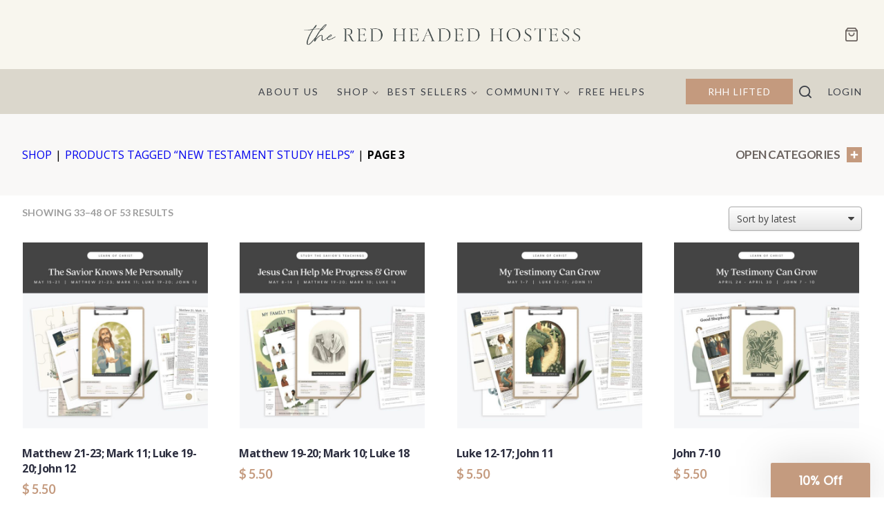

--- FILE ---
content_type: text/html; charset=UTF-8
request_url: https://www.theredheadedhostess.com/product-tag/new-testament-study-helps/page/3/
body_size: 29156
content:
<!doctype html>
<html class="no-js">
<head>

    <meta charset="UTF-8">

    <meta http-equiv="X-UA-Compatible" content="IE=edge">
    <meta name="viewport" content="width=device-width,initial-scale=1">

    <link rel="apple-touch-icon" sizes="180x180" href="/apple-touch-icon.png">
    <link rel="icon" type="image/png" sizes="32x32" href="/favicon-32x32.png">
    <link rel="icon" type="image/png" sizes="16x16" href="/favicon-16x16.png">
    <link rel="manifest" href="/site.webmanifest">
    <link rel="mask-icon" href="/safari-pinned-tab.svg" color="#5b0fde">
    <meta name="msapplication-TileColor" content="#5b0fde">
    <meta name="theme-color" content="#ffffff">

    <link href="//ajax.googleapis.com" rel="dns-prefetch">
    <script
				type="text/javascript"
				src="https://app.termly.io/resource-blocker/8e099d39-83f4-49d5-a3dd-d9755324d72b">
			</script>        <link rel="preconnect" href="https://fonts.gstatic.com" crossorigin />
        <link rel="preconnect" href="https://fonts.googleapis.com" crossorigin />
        <meta name='robots' content='index, follow, max-image-preview:large, max-snippet:-1, max-video-preview:-1' />
	<style>img:is([sizes="auto" i], [sizes^="auto," i]) { contain-intrinsic-size: 3000px 1500px }</style>
	<!--[if lt IE 9]><script>var rfbwp_ie_8 = true;</script><![endif]-->
<!-- Google Tag Manager for WordPress by gtm4wp.com -->
<script data-cfasync="false" data-pagespeed-no-defer>
 var gtm4wp_datalayer_name = "dataLayer";
 var dataLayer = dataLayer || [];
 const gtm4wp_use_sku_instead = false;
 const gtm4wp_currency = 'USD';
 const gtm4wp_product_per_impression = 20;
 const gtm4wp_clear_ecommerce = false;
 const gtm4wp_scrollerscript_debugmode = false;
 const gtm4wp_scrollerscript_callbacktime = 100;
 const gtm4wp_scrollerscript_readerlocation = 150;
 const gtm4wp_scrollerscript_contentelementid = "content";
 const gtm4wp_scrollerscript_scannertime = 60;
</script>
<!-- End Google Tag Manager for WordPress by gtm4wp.com -->
	<!-- This site is optimized with the Yoast SEO Premium plugin v26.0 (Yoast SEO v26.0) - https://yoast.com/wordpress/plugins/seo/ -->
	<title>New Testament Study Helps Archives - Page 3 of 4 - The Red Headed Hostess</title>
	<meta name="description" content="Hello world" />
	<link rel="canonical" href="https://www.theredheadedhostess.com/product-tag/new-testament-study-helps/page/3/" />
	<link rel="prev" href="https://www.theredheadedhostess.com/product-tag/new-testament-study-helps/page/2/" />
	<link rel="next" href="https://www.theredheadedhostess.com/product-tag/new-testament-study-helps/page/4/" />
	<meta property="og:locale" content="en_US" />
	<meta property="og:type" content="article" />
	<meta property="og:title" content="New Testament Study Helps Archives" />
	<meta property="og:description" content="Hello world" />
	<meta property="og:url" content="https://www.theredheadedhostess.com/product-tag/new-testament-study-helps/" />
	<meta property="og:site_name" content="The Red Headed Hostess" />
	<script type="application/ld+json" class="yoast-schema-graph">{"@context":"https://schema.org","@graph":[{"@type":"CollectionPage","@id":"https://www.theredheadedhostess.com/product-tag/new-testament-study-helps/","url":"https://www.theredheadedhostess.com/product-tag/new-testament-study-helps/page/3/","name":"New Testament Study Helps Archives - Page 3 of 4 - The Red Headed Hostess","isPartOf":{"@id":"https://www.theredheadedhostess.com/#website"},"primaryImageOfPage":{"@id":"https://www.theredheadedhostess.com/product-tag/new-testament-study-helps/page/3/#primaryimage"},"image":{"@id":"https://www.theredheadedhostess.com/product-tag/new-testament-study-helps/page/3/#primaryimage"},"thumbnailUrl":"https://www.theredheadedhostess.com/wp-content/uploads/2023/05/Matthew21-23Mark11Luke19-20John12-StudyandTeachingHelps-1.jpg","description":"Hello world","breadcrumb":{"@id":"https://www.theredheadedhostess.com/product-tag/new-testament-study-helps/page/3/#breadcrumb"},"inLanguage":"en-US"},{"@type":"ImageObject","inLanguage":"en-US","@id":"https://www.theredheadedhostess.com/product-tag/new-testament-study-helps/page/3/#primaryimage","url":"https://www.theredheadedhostess.com/wp-content/uploads/2023/05/Matthew21-23Mark11Luke19-20John12-StudyandTeachingHelps-1.jpg","contentUrl":"https://www.theredheadedhostess.com/wp-content/uploads/2023/05/Matthew21-23Mark11Luke19-20John12-StudyandTeachingHelps-1.jpg","width":1500,"height":1500,"caption":"Matthew21 23Mark11Luke19 20John12 StudyandTeachingHelps 1"},{"@type":"BreadcrumbList","@id":"https://www.theredheadedhostess.com/product-tag/new-testament-study-helps/page/3/#breadcrumb","itemListElement":[{"@type":"ListItem","position":1,"name":"Home","item":"https://www.theredheadedhostess.com/"},{"@type":"ListItem","position":2,"name":"New Testament Study Helps"}]},{"@type":"WebSite","@id":"https://www.theredheadedhostess.com/#website","url":"https://www.theredheadedhostess.com/","name":"The Red Headed Hostess","description":"Scripture study resources for individuals and families","publisher":{"@id":"https://www.theredheadedhostess.com/#organization"},"potentialAction":[{"@type":"SearchAction","target":{"@type":"EntryPoint","urlTemplate":"https://www.theredheadedhostess.com/?s={search_term_string}"},"query-input":{"@type":"PropertyValueSpecification","valueRequired":true,"valueName":"search_term_string"}}],"inLanguage":"en-US"},{"@type":"Organization","@id":"https://www.theredheadedhostess.com/#organization","name":"The Red Headed Hostess","url":"https://www.theredheadedhostess.com/","logo":{"@type":"ImageObject","inLanguage":"en-US","@id":"https://www.theredheadedhostess.com/#/schema/logo/image/","url":"https://www.theredheadedhostess.com/wp-content/uploads/2023/06/Round-logo@4x.png","contentUrl":"https://www.theredheadedhostess.com/wp-content/uploads/2023/06/Round-logo@4x.png","width":593,"height":593,"caption":"The Red Headed Hostess"},"image":{"@id":"https://www.theredheadedhostess.com/#/schema/logo/image/"}}]}</script>
	<!-- / Yoast SEO Premium plugin. -->


<link rel='dns-prefetch' href='//static.klaviyo.com' />
<link rel='dns-prefetch' href='//player.vimeo.com' />
<link rel='dns-prefetch' href='//js.braintreegateway.com' />
        <link href="https://fonts.googleapis.com/css2?family=Lato:ital,wght@0,300;0,400;0,700;1,300;1,400;1,700&display=swap" rel="stylesheet" />
        <link rel='stylesheet' id='cfw-blocks-styles-css' integrity='sha384-lmyUyC6di6lLMfoksFOkX7BFIfLAhIvKuIhYTYeGd3+1jOmDsKVE82uLoYO8N19/' href='https://www.theredheadedhostess.com/wp-content/plugins/checkout-for-woocommerce/build/css/blocks-styles.css?ver=0d76feeb8167b2e621eb654642649a04' type='text/css' media='all' />
<link rel='stylesheet' id='wc-blocks-integration-css' integrity='sha384-QZK/Z1ChJLfz0/LvISEd/b/MA2TAfFANX1YqIHF2O6hGQ11J5lhn6wT2g0MDKp+7' href='https://www.theredheadedhostess.com/wp-content/plugins/woocommerce-subscriptions/vendor/woocommerce/subscriptions-core/build/index.css?ver=8.2.0' type='text/css' media='all' />
<link rel='stylesheet' id='rhh-style-css-css' integrity='sha384-iueF/r/7kE4ge2ytm/gUpBdKGRpvwFIybHWAaVk+yY7aJkqLlvc+hOIUxgfTp7qh' href='https://www.theredheadedhostess.com/wp-content/themes/redhead/editor-style.css?ver=1769050361' type='text/css' media='all' />
<link rel='stylesheet' id='sbi_styles-css' integrity='sha384-wA268w6URrq0/I7fAhRmHSBT3Zvuo6msm+8P9mthD9uCBIytjRoK/6afWk6aKCp6' href='https://www.theredheadedhostess.com/wp-content/plugins/instagram-feed/css/sbi-styles.min.css?ver=6.8.0' type='text/css' media='all' />
<link rel='stylesheet' id='wp-block-library-css' integrity='sha384-z6UXbFxZw3VuudWJ2p21b7H0myOFFR7kEJW/wZ4PD5f8ULrLl4dYeO43F/exLrch' href='https://www.theredheadedhostess.com/wp-content/plugins/gutenberg/build/block-library/style.css?ver=18.1.2' type='text/css' media='all' />
<link rel='stylesheet' id='wp-block-library-theme-css' integrity='sha384-qxcC+dmsDCyK3yO2TJ40IoOpS+2Ne/XLfVKPTh/0xbmSRbhwGDNNKiLaEJlvVNOd' href='https://www.theredheadedhostess.com/wp-content/plugins/gutenberg/build/block-library/theme.css?ver=18.1.2' type='text/css' media='all' />
<link rel='stylesheet' id='eedee-gutenslider-init-css' integrity='sha384-15mAFJu1e4ssFhY0DOaI556/+rCUOscPxfxbOJPG/p/sp7nMGQydgo5X7r23fQ9M' href='https://www.theredheadedhostess.com/wp-content/plugins/gutenslider-premium/build/gutenslider-init.css?ver=1769050349' type='text/css' media='all' />
<style id='rhh-example-style-inline-css' type='text/css'>
.item-2{color:green}
</style>
<style id='rhh-slider-style-inline-css' type='text/css'>
.item-2{color:green}.vertical-slide{align-items:center;display:flex}
</style>
<style id='global-styles-inline-css' type='text/css'>
:root{--wp--preset--color--black: #000000;--wp--preset--color--cyan-bluish-gray: #abb8c3;--wp--preset--color--white: #ffffff;--wp--preset--color--pale-pink: #f78da7;--wp--preset--color--vivid-red: #cf2e2e;--wp--preset--color--luminous-vivid-orange: #ff6900;--wp--preset--color--luminous-vivid-amber: #fcb900;--wp--preset--color--light-green-cyan: #7bdcb5;--wp--preset--color--vivid-green-cyan: #00d084;--wp--preset--color--pale-cyan-blue: #8ed1fc;--wp--preset--color--vivid-cyan-blue: #0693e3;--wp--preset--color--vivid-purple: #9b51e0;--wp--preset--color--foreground: #000000;--wp--preset--color--background: #ffffff;--wp--preset--color--primary: #65a7a3;--wp--preset--color--secondary: #ffe2c7;--wp--preset--color--tertiary: #F6F6F6;--wp--preset--gradient--vivid-cyan-blue-to-vivid-purple: linear-gradient(135deg,rgba(6,147,227,1) 0%,rgb(155,81,224) 100%);--wp--preset--gradient--light-green-cyan-to-vivid-green-cyan: linear-gradient(135deg,rgb(122,220,180) 0%,rgb(0,208,130) 100%);--wp--preset--gradient--luminous-vivid-amber-to-luminous-vivid-orange: linear-gradient(135deg,rgba(252,185,0,1) 0%,rgba(255,105,0,1) 100%);--wp--preset--gradient--luminous-vivid-orange-to-vivid-red: linear-gradient(135deg,rgba(255,105,0,1) 0%,rgb(207,46,46) 100%);--wp--preset--gradient--very-light-gray-to-cyan-bluish-gray: linear-gradient(135deg,rgb(238,238,238) 0%,rgb(169,184,195) 100%);--wp--preset--gradient--cool-to-warm-spectrum: linear-gradient(135deg,rgb(74,234,220) 0%,rgb(151,120,209) 20%,rgb(207,42,186) 40%,rgb(238,44,130) 60%,rgb(251,105,98) 80%,rgb(254,248,76) 100%);--wp--preset--gradient--blush-light-purple: linear-gradient(135deg,rgb(255,206,236) 0%,rgb(152,150,240) 100%);--wp--preset--gradient--blush-bordeaux: linear-gradient(135deg,rgb(254,205,165) 0%,rgb(254,45,45) 50%,rgb(107,0,62) 100%);--wp--preset--gradient--luminous-dusk: linear-gradient(135deg,rgb(255,203,112) 0%,rgb(199,81,192) 50%,rgb(65,88,208) 100%);--wp--preset--gradient--pale-ocean: linear-gradient(135deg,rgb(255,245,203) 0%,rgb(182,227,212) 50%,rgb(51,167,181) 100%);--wp--preset--gradient--electric-grass: linear-gradient(135deg,rgb(202,248,128) 0%,rgb(113,206,126) 100%);--wp--preset--gradient--midnight: linear-gradient(135deg,rgb(2,3,129) 0%,rgb(40,116,252) 100%);--wp--preset--gradient--vertical-secondary-to-tertiary: linear-gradient(to bottom,var(--wp--preset--color--secondary) 0%,var(--wp--preset--color--tertiary) 100%);--wp--preset--gradient--vertical-secondary-to-background: linear-gradient(to bottom,var(--wp--preset--color--secondary) 0%,var(--wp--preset--color--background) 100%);--wp--preset--gradient--vertical-tertiary-to-background: linear-gradient(to bottom,var(--wp--preset--color--tertiary) 0%,var(--wp--preset--color--background) 100%);--wp--preset--gradient--diagonal-primary-to-foreground: linear-gradient(to bottom right,var(--wp--preset--color--primary) 0%,var(--wp--preset--color--foreground) 100%);--wp--preset--gradient--diagonal-secondary-to-background: linear-gradient(to bottom right,var(--wp--preset--color--secondary) 50%,var(--wp--preset--color--background) 50%);--wp--preset--gradient--diagonal-background-to-secondary: linear-gradient(to bottom right,var(--wp--preset--color--background) 50%,var(--wp--preset--color--secondary) 50%);--wp--preset--gradient--diagonal-tertiary-to-background: linear-gradient(to bottom right,var(--wp--preset--color--tertiary) 50%,var(--wp--preset--color--background) 50%);--wp--preset--gradient--diagonal-background-to-tertiary: linear-gradient(to bottom right,var(--wp--preset--color--background) 50%,var(--wp--preset--color--tertiary) 50%);--wp--preset--font-size--small: 0.8rem;--wp--preset--font-size--medium: 1.25rem;--wp--preset--font-size--large: 1.953rem;--wp--preset--font-size--x-large: 2.441rem;--wp--preset--font-size--xx-small: 0.512rem;--wp--preset--font-size--x-small: 0.64rem;--wp--preset--font-size--default: 1rem;--wp--preset--font-size--medium-large: 1.563rem;--wp--preset--font-size--xx-large: 3.052rem;--wp--preset--font-size--huge: clamp(2.441rem, 3.815rem, 3.815rem);--wp--preset--font-size--x-huge: clamp(3.052rem, 4.768rem, 4.768rem);--wp--preset--font-size--massive: clamp(3.815rem, 5.96rem, 5.96rem);--wp--preset--font-family--system-font: -apple-system,BlinkMacSystemFont,"Segoe UI",Roboto,Oxygen-Sans,Ubuntu,Cantarell, "Helvetica Neue",sans-serif;--wp--preset--font-family--margo-script: "Margo Script", cursive;--wp--preset--font-family--georgia-times: Georgia, Times, "Times New Roman", serif;--wp--preset--font-family--margo-serif: Margo Serif, serif;--wp--preset--font-family--montserrat: Montserrat, sans-serif;--wp--preset--font-family--roca-one-regular: roca_oneregular, sans-serif;--wp--preset--font-family--latoregular: latoregular, sans-serif;--wp--preset--font-family--latosemibold: latosemibold, sans-serif;--wp--preset--font-family--arapey: Arapey, serif;--wp--preset--font-family--granville: granville, serif;--wp--preset--font-family--open-sans: Open Sans, serif;--wp--preset--font-family--above-the-beyond-script-rg: "Above The Beyond ScriptRg";--wp--preset--font-family--above-the-beyond-serifitalic: "Above The Beyond SerifItalic";--wp--preset--font-family--above-the-beyond-serifregular: "Above The Beyond SerifRegular";--wp--preset--font-family--lucida-brightregular: "Lucida BrightRegular";--wp--preset--font-family--lucida-brightdemibold: "Lucida BrightDemibold";--wp--preset--font-family--lucida-brightdemibold-italic: "Lucida BrightDemibold Italic";--wp--preset--font-family--lucida-brightitalic: "Lucida BrightItalic";--wp--preset--font-family--wild-love-scriptregular: "Wild Love ScriptRegular";--wp--preset--font-family--greycliff-cf-regular: "Greycliff CF Regular";--wp--preset--font-family--inter: "Inter", sans-serif;--wp--preset--font-family--cardo: Cardo;--wp--preset--spacing--20: 0.44rem;--wp--preset--spacing--30: 0.67rem;--wp--preset--spacing--40: 1rem;--wp--preset--spacing--50: 1.5rem;--wp--preset--spacing--60: 2.25rem;--wp--preset--spacing--70: 3.38rem;--wp--preset--spacing--80: 5.06rem;--wp--preset--shadow--natural: 6px 6px 9px rgba(0, 0, 0, 0.2);--wp--preset--shadow--deep: 12px 12px 50px rgba(0, 0, 0, 0.4);--wp--preset--shadow--sharp: 6px 6px 0px rgba(0, 0, 0, 0.2);--wp--preset--shadow--outlined: 6px 6px 0px -3px rgba(255, 255, 255, 1), 6px 6px rgba(0, 0, 0, 1);--wp--preset--shadow--crisp: 6px 6px 0px rgba(0, 0, 0, 1);}:root { --wp--style--global--content-size: 650px;--wp--style--global--wide-size: 1400px; }body { margin: 0; }.wp-site-blocks > .alignleft { float: left; margin-right: 2em; }.wp-site-blocks > .alignright { float: right; margin-left: 2em; }.wp-site-blocks > .aligncenter { justify-content: center; margin-left: auto; margin-right: auto; }:where(.wp-site-blocks) > * { margin-block-start: 24px; margin-block-end: 0; }:where(.wp-site-blocks) > :first-child:first-child { margin-block-start: 0; }:where(.wp-site-blocks) > :last-child:last-child { margin-block-end: 0; }:root { --wp--style--block-gap: 24px; }:where(body .is-layout-flow) > :first-child:first-child{margin-block-start: 0;}:where(body .is-layout-flow) > :last-child:last-child{margin-block-end: 0;}:where(body .is-layout-flow) > *{margin-block-start: 24px;margin-block-end: 0;}:where(body .is-layout-constrained) > :first-child:first-child{margin-block-start: 0;}:where(body .is-layout-constrained) > :last-child:last-child{margin-block-end: 0;}:where(body .is-layout-constrained) > *{margin-block-start: 24px;margin-block-end: 0;}:where(body .is-layout-flex) {gap: 24px;}:where(body .is-layout-grid) {gap: 24px;}body .is-layout-flow > .alignleft{float: left;margin-inline-start: 0;margin-inline-end: 2em;}body .is-layout-flow > .alignright{float: right;margin-inline-start: 2em;margin-inline-end: 0;}body .is-layout-flow > .aligncenter{margin-left: auto !important;margin-right: auto !important;}body .is-layout-constrained > .alignleft{float: left;margin-inline-start: 0;margin-inline-end: 2em;}body .is-layout-constrained > .alignright{float: right;margin-inline-start: 2em;margin-inline-end: 0;}body .is-layout-constrained > .aligncenter{margin-left: auto !important;margin-right: auto !important;}body .is-layout-constrained > :where(:not(.alignleft):not(.alignright):not(.alignfull)){max-width: var(--wp--style--global--content-size);margin-left: auto !important;margin-right: auto !important;}body .is-layout-constrained > .alignwide{max-width: var(--wp--style--global--wide-size);}body .is-layout-flex{display: flex;}body .is-layout-flex{flex-wrap: wrap;align-items: center;}body .is-layout-flex > *{margin: 0;}body .is-layout-grid{display: grid;}body .is-layout-grid > *{margin: 0;}:where(body){padding-top: 0px;padding-right: 0px;padding-bottom: 0px;padding-left: 0px;}:where(a:where(:not(.wp-element-button))){text-decoration: underline;}:where(.wp-element-button, .wp-block-button__link){background-color: #32373c;border-width: 0;color: #fff;font-family: inherit;font-size: inherit;line-height: inherit;padding: calc(0.667em + 2px) calc(1.333em + 2px);text-decoration: none;}.has-black-color{color: var(--wp--preset--color--black) !important;}.has-cyan-bluish-gray-color{color: var(--wp--preset--color--cyan-bluish-gray) !important;}.has-white-color{color: var(--wp--preset--color--white) !important;}.has-pale-pink-color{color: var(--wp--preset--color--pale-pink) !important;}.has-vivid-red-color{color: var(--wp--preset--color--vivid-red) !important;}.has-luminous-vivid-orange-color{color: var(--wp--preset--color--luminous-vivid-orange) !important;}.has-luminous-vivid-amber-color{color: var(--wp--preset--color--luminous-vivid-amber) !important;}.has-light-green-cyan-color{color: var(--wp--preset--color--light-green-cyan) !important;}.has-vivid-green-cyan-color{color: var(--wp--preset--color--vivid-green-cyan) !important;}.has-pale-cyan-blue-color{color: var(--wp--preset--color--pale-cyan-blue) !important;}.has-vivid-cyan-blue-color{color: var(--wp--preset--color--vivid-cyan-blue) !important;}.has-vivid-purple-color{color: var(--wp--preset--color--vivid-purple) !important;}.has-foreground-color{color: var(--wp--preset--color--foreground) !important;}.has-background-color{color: var(--wp--preset--color--background) !important;}.has-primary-color{color: var(--wp--preset--color--primary) !important;}.has-secondary-color{color: var(--wp--preset--color--secondary) !important;}.has-tertiary-color{color: var(--wp--preset--color--tertiary) !important;}.has-black-background-color{background-color: var(--wp--preset--color--black) !important;}.has-cyan-bluish-gray-background-color{background-color: var(--wp--preset--color--cyan-bluish-gray) !important;}.has-white-background-color{background-color: var(--wp--preset--color--white) !important;}.has-pale-pink-background-color{background-color: var(--wp--preset--color--pale-pink) !important;}.has-vivid-red-background-color{background-color: var(--wp--preset--color--vivid-red) !important;}.has-luminous-vivid-orange-background-color{background-color: var(--wp--preset--color--luminous-vivid-orange) !important;}.has-luminous-vivid-amber-background-color{background-color: var(--wp--preset--color--luminous-vivid-amber) !important;}.has-light-green-cyan-background-color{background-color: var(--wp--preset--color--light-green-cyan) !important;}.has-vivid-green-cyan-background-color{background-color: var(--wp--preset--color--vivid-green-cyan) !important;}.has-pale-cyan-blue-background-color{background-color: var(--wp--preset--color--pale-cyan-blue) !important;}.has-vivid-cyan-blue-background-color{background-color: var(--wp--preset--color--vivid-cyan-blue) !important;}.has-vivid-purple-background-color{background-color: var(--wp--preset--color--vivid-purple) !important;}.has-foreground-background-color{background-color: var(--wp--preset--color--foreground) !important;}.has-background-background-color{background-color: var(--wp--preset--color--background) !important;}.has-primary-background-color{background-color: var(--wp--preset--color--primary) !important;}.has-secondary-background-color{background-color: var(--wp--preset--color--secondary) !important;}.has-tertiary-background-color{background-color: var(--wp--preset--color--tertiary) !important;}.has-black-border-color{border-color: var(--wp--preset--color--black) !important;}.has-cyan-bluish-gray-border-color{border-color: var(--wp--preset--color--cyan-bluish-gray) !important;}.has-white-border-color{border-color: var(--wp--preset--color--white) !important;}.has-pale-pink-border-color{border-color: var(--wp--preset--color--pale-pink) !important;}.has-vivid-red-border-color{border-color: var(--wp--preset--color--vivid-red) !important;}.has-luminous-vivid-orange-border-color{border-color: var(--wp--preset--color--luminous-vivid-orange) !important;}.has-luminous-vivid-amber-border-color{border-color: var(--wp--preset--color--luminous-vivid-amber) !important;}.has-light-green-cyan-border-color{border-color: var(--wp--preset--color--light-green-cyan) !important;}.has-vivid-green-cyan-border-color{border-color: var(--wp--preset--color--vivid-green-cyan) !important;}.has-pale-cyan-blue-border-color{border-color: var(--wp--preset--color--pale-cyan-blue) !important;}.has-vivid-cyan-blue-border-color{border-color: var(--wp--preset--color--vivid-cyan-blue) !important;}.has-vivid-purple-border-color{border-color: var(--wp--preset--color--vivid-purple) !important;}.has-foreground-border-color{border-color: var(--wp--preset--color--foreground) !important;}.has-background-border-color{border-color: var(--wp--preset--color--background) !important;}.has-primary-border-color{border-color: var(--wp--preset--color--primary) !important;}.has-secondary-border-color{border-color: var(--wp--preset--color--secondary) !important;}.has-tertiary-border-color{border-color: var(--wp--preset--color--tertiary) !important;}.has-vivid-cyan-blue-to-vivid-purple-gradient-background{background: var(--wp--preset--gradient--vivid-cyan-blue-to-vivid-purple) !important;}.has-light-green-cyan-to-vivid-green-cyan-gradient-background{background: var(--wp--preset--gradient--light-green-cyan-to-vivid-green-cyan) !important;}.has-luminous-vivid-amber-to-luminous-vivid-orange-gradient-background{background: var(--wp--preset--gradient--luminous-vivid-amber-to-luminous-vivid-orange) !important;}.has-luminous-vivid-orange-to-vivid-red-gradient-background{background: var(--wp--preset--gradient--luminous-vivid-orange-to-vivid-red) !important;}.has-very-light-gray-to-cyan-bluish-gray-gradient-background{background: var(--wp--preset--gradient--very-light-gray-to-cyan-bluish-gray) !important;}.has-cool-to-warm-spectrum-gradient-background{background: var(--wp--preset--gradient--cool-to-warm-spectrum) !important;}.has-blush-light-purple-gradient-background{background: var(--wp--preset--gradient--blush-light-purple) !important;}.has-blush-bordeaux-gradient-background{background: var(--wp--preset--gradient--blush-bordeaux) !important;}.has-luminous-dusk-gradient-background{background: var(--wp--preset--gradient--luminous-dusk) !important;}.has-pale-ocean-gradient-background{background: var(--wp--preset--gradient--pale-ocean) !important;}.has-electric-grass-gradient-background{background: var(--wp--preset--gradient--electric-grass) !important;}.has-midnight-gradient-background{background: var(--wp--preset--gradient--midnight) !important;}.has-vertical-secondary-to-tertiary-gradient-background{background: var(--wp--preset--gradient--vertical-secondary-to-tertiary) !important;}.has-vertical-secondary-to-background-gradient-background{background: var(--wp--preset--gradient--vertical-secondary-to-background) !important;}.has-vertical-tertiary-to-background-gradient-background{background: var(--wp--preset--gradient--vertical-tertiary-to-background) !important;}.has-diagonal-primary-to-foreground-gradient-background{background: var(--wp--preset--gradient--diagonal-primary-to-foreground) !important;}.has-diagonal-secondary-to-background-gradient-background{background: var(--wp--preset--gradient--diagonal-secondary-to-background) !important;}.has-diagonal-background-to-secondary-gradient-background{background: var(--wp--preset--gradient--diagonal-background-to-secondary) !important;}.has-diagonal-tertiary-to-background-gradient-background{background: var(--wp--preset--gradient--diagonal-tertiary-to-background) !important;}.has-diagonal-background-to-tertiary-gradient-background{background: var(--wp--preset--gradient--diagonal-background-to-tertiary) !important;}.has-small-font-size{font-size: var(--wp--preset--font-size--small) !important;}.has-medium-font-size{font-size: var(--wp--preset--font-size--medium) !important;}.has-large-font-size{font-size: var(--wp--preset--font-size--large) !important;}.has-x-large-font-size{font-size: var(--wp--preset--font-size--x-large) !important;}.has-xx-small-font-size{font-size: var(--wp--preset--font-size--xx-small) !important;}.has-x-small-font-size{font-size: var(--wp--preset--font-size--x-small) !important;}.has-default-font-size{font-size: var(--wp--preset--font-size--default) !important;}.has-medium-large-font-size{font-size: var(--wp--preset--font-size--medium-large) !important;}.has-xx-large-font-size{font-size: var(--wp--preset--font-size--xx-large) !important;}.has-huge-font-size{font-size: var(--wp--preset--font-size--huge) !important;}.has-x-huge-font-size{font-size: var(--wp--preset--font-size--x-huge) !important;}.has-massive-font-size{font-size: var(--wp--preset--font-size--massive) !important;}.has-system-font-font-family{font-family: var(--wp--preset--font-family--system-font) !important;}.has-margo-script-font-family{font-family: var(--wp--preset--font-family--margo-script) !important;}.has-georgia-times-font-family{font-family: var(--wp--preset--font-family--georgia-times) !important;}.has-margo-serif-font-family{font-family: var(--wp--preset--font-family--margo-serif) !important;}.has-montserrat-font-family{font-family: var(--wp--preset--font-family--montserrat) !important;}.has-roca-one-regular-font-family{font-family: var(--wp--preset--font-family--roca-one-regular) !important;}.has-latoregular-font-family{font-family: var(--wp--preset--font-family--latoregular) !important;}.has-latosemibold-font-family{font-family: var(--wp--preset--font-family--latosemibold) !important;}.has-arapey-font-family{font-family: var(--wp--preset--font-family--arapey) !important;}.has-granville-font-family{font-family: var(--wp--preset--font-family--granville) !important;}.has-open-sans-font-family{font-family: var(--wp--preset--font-family--open-sans) !important;}.has-above-the-beyond-script-rg-font-family{font-family: var(--wp--preset--font-family--above-the-beyond-script-rg) !important;}.has-above-the-beyond-serifitalic-font-family{font-family: var(--wp--preset--font-family--above-the-beyond-serifitalic) !important;}.has-above-the-beyond-serifregular-font-family{font-family: var(--wp--preset--font-family--above-the-beyond-serifregular) !important;}.has-lucida-brightregular-font-family{font-family: var(--wp--preset--font-family--lucida-brightregular) !important;}.has-lucida-brightdemibold-font-family{font-family: var(--wp--preset--font-family--lucida-brightdemibold) !important;}.has-lucida-brightdemibold-italic-font-family{font-family: var(--wp--preset--font-family--lucida-brightdemibold-italic) !important;}.has-lucida-brightitalic-font-family{font-family: var(--wp--preset--font-family--lucida-brightitalic) !important;}.has-wild-love-scriptregular-font-family{font-family: var(--wp--preset--font-family--wild-love-scriptregular) !important;}.has-greycliff-cf-regular-font-family{font-family: var(--wp--preset--font-family--greycliff-cf-regular) !important;}.has-inter-font-family{font-family: var(--wp--preset--font-family--inter) !important;}.has-cardo-font-family{font-family: var(--wp--preset--font-family--cardo) !important;}
:where(.wp-block-pullquote){font-size: 1.5em;line-height: 1.6;}
:where(.wp-block-navigation a:where(:not(.wp-element-button))){color: inherit;}
.page-id-48958 .heading h1 {
 font-size: 20px;
 color: #c49a7e;
 letter-spacing: -.69px;
 text-transform: uppercase;
 margin-bottom: 1rem;
 line-height: 1.5;
}
.page-id-97975 h1 {
 font-weight: 300;
 font-size: 36px;
 color: #2c2e3f;
 letter-spacing: -1.39px;
 text-transform: uppercase;
 line-height: 1.2;
}
.page-id-265549 h1 {
 font-weight: 300;
 font-size: 36px;
 color: #2c2e3f;
 letter-spacing: -1.39px;
 text-transform: uppercase;
 line-height: 1.2;
}
.postid-1685205 h1 {
 letter-spacing: 0;
 line-height: 1.25;
 margin-bottom: 1rem;
 font-family: var(--wp--preset--font-family--above-the-beyond-serifregular) !important;
 font-size: var(--wp--preset--font-size--xx-large) !important;
 color: var(--wp--preset--color--foreground) !important;
 font-weight:300;
}
.page-id-1722188 h1 {
 color: #3e4a4b;
 max-width: var(--wp--style--global--content-size);
 margin-left: auto !important;
 margin-right: auto !important;
 font-family: var(--wp--preset--font-family--above-the-beyond-serifregular) !important;
 font-size: var(--wp--preset--font-size--x-large) !important;
 text-align: center;
 font-weight:300;
}
.postid-1590287 h1 {
 letter-spacing: 0;
 line-height: 1.25;
 margin-bottom: 1rem;
 font-family: var(--wp--preset--font-family--granville) !important;
 font-size: var(--wp--preset--font-size--x-huge) !important;
 color: var(--wp--preset--color--background) !important;
 font-weight:400;
}
.postid-1649380 h1{
 font-family: var(--wp--preset--font-family--above-the-beyond-serifregular) !important;
 font-size: var(--wp--preset--font-size--huge) !important;
 color: var(--wp--preset--color--foreground) !important;
 font-weight:400;
 line-height: 1.25;
 margin-bottom: 1rem;
 letter-spacing: 2px;
}
.postid-1651865 h1 {
 padding-top: var(--wp--preset--spacing--70);
 padding-bottom: var(--wp--preset--spacing--40);
 line-height: 1.5;
 margin-bottom: 1rem;
 font-family: var(--wp--preset--font-family--above-the-beyond-serifregular) !important;
 font-size: var(--wp--preset--font-size--xx-large) !important;
 color: var(--wp--preset--color--foreground) !important;
 font-weight:300;
}
.page-id-1681712 h1 {
 font-family: var(--wp--preset--font-family--above-the-beyond-serifregular) !important;
 font-size: var(--wp--preset--font-size--massive) !important;
 font-weight:300;
}
.page-id-1676045 h1 {
 max-width: var(--wp--style--global--content-size);
 margin-left: auto !important;
 margin-right: auto !important;
 font-family: var(--wp--preset--font-family--above-the-beyond-serifregular) !important;
 font-size: var(--wp--preset--font-size--huge) !important;
 text-align: center;
 font-weight:300;
 margin-top:30px;
}
.page-id-1617711 h1,
.page-id-1612367 h1 {
 font-family: var(--wp--preset--font-family--above-the-beyond-serifregular) !important;
 font-size: var(--wp--preset-- font-size--massive) !important;
 font-weight:300;
}
.page-id-1315175 h1 {
 font-style: normal;
 font-weight: 700;
 line-height: 1.3;
 font-size: var(--wp--preset--font-size--huge) !important;
 font-family: var(--wp--preset--font-family--above-the-beyond-serifregular) !important;
}
.page-id-87776 .heading h1 { 
 font-size: 20px;
 color: #6b635f;
 text-transform: uppercase;
 font-family: Lato, sans-serif;
 font-weight: 400;
}
.page-id-87776 #affwp-register-form legend {
 display:none;
}
.page-id-1749106 h1 {
 font-size:48px;
 line-height:70px
 font-family: Open Sans, sans-serif;
 font-weight: 400;
}
.page-id-1623842 h1 {
 font-weight:300;
 font-size:48px;
 line-height:70px;
}
.page-id-5814 h1 {
 font-size: 20px;
 color: #c49a7e;
 letter-spacing: -.69px;
 text-transform: uppercase;
 margin-bottom: 1rem;
 line-height: 1.5;
}
.page-id-11046 h1, .page-id-11088 h1 {
 font-weight: 300;
 font-size: 36px;
 color: #2c2e3f;
 letter-spacing: -1.39px;
 text-transform: uppercase;
 line-height: 1.2;
}
#sb_instagram .sbi_photo {
 position: relative;
}
#sb_instagram .sbi_playbtn {
 position: absolute;
filter: drop-shadow(0 0.2rem 0.25rem rgba(0, 0, 0, 0.2));
width: 50px;
left: calc( 50% - 25px );
top: calc( 50% - 30px );
}
section.cta_fifty_fifty .container .inner .cell.right-side .graphic {
 width: auto;
}
input#gform_submit_button_5 {
 background: #c49a7e;
}
.woocommerce-info[data-class="free-shipping-notice"] {
 display: none;
}
@media only screen and (max-width: 500px) {
 .hide-arrow-mobile {
 display: none;
 }
}
@media (max-width: 768px) {
 .has-xx-small-font-size {
 }
 .has-x-small-font-size {
 }
 .has-small-font-size {
 }
 .has-default-font-size {
 }
 .has-medium-font-size {
 }
 .has-medium-large-font-size {
 font-size: 15px !important;
 }
 .has-large-font-size {
 font-size: 20px !important;
 }
 .has-x-large-font-size {
 font-size: 28px !important;
 }
 .has-xx-large-font-size {
 font-size: 21px !important;
 }
 .has-huge-font-size {
 font-size: 32px !important;
 }
 .has-x-huge-font-size {
 font-size: 34px !important;
 }
 .has-massive-font-size {
 font-size: 44px !important;
 }
 br.hide-on-mobile {
 display: none;
 }
 }
.postid-1678606 td.woocommerce-grouped-product-list-item__price .button.cta {
 display: none !important;
}
.et_bloom_flyin .et_bloom_header_outer {
 max-height: 150px;
}
</style>
<link rel='stylesheet' id='dashicons-css' integrity='sha384-+iIQLl9pK8QxJE+5v5F5ma1UB88i5cIRf+hJSKRjWfcleQFqGSxSTDxhONVimHmz' href='https://www.theredheadedhostess.com/wp-includes/css/dashicons.min.css?ver=9384cbce8d291e933e52e9f2b11340ee' type='text/css' media='all' />
<link rel='stylesheet' id='surl-lasso-lite-css' integrity='sha384-P1IczwLvsHuZUB8QmRQlRTYGhNxn0w3YFIyO94bOl5LyOwbHmYfuUCFihayHuFo3' href='https://www.theredheadedhostess.com/wp-content/plugins/simple-urls/admin/assets/css/lasso-lite.css?ver=1769050353' type='text/css' media='all' />
<link rel='stylesheet' id='jquery-ui-style-css' integrity='sha384-oE5gsLwhRRHt7zIOyjPyIHdOQpbR0phkRGRakaHnYUKi0ieUyInIIC6S0hJATqhc' href='https://www.theredheadedhostess.com/wp-content/plugins/woocommerce/assets/css/jquery-ui/jquery-ui.min.css?ver=9.7.1' type='text/css' media='all' />
<link rel='stylesheet' id='woocommerce-layout-css' integrity='sha384-O16+X09jktad6OO6Ef4SOLGI7vUO3LEpY8lvTsaEh/jdlDqEYv6Or9dQhOzMmzEI' href='https://www.theredheadedhostess.com/wp-content/plugins/woocommerce/assets/css/woocommerce-layout.css?ver=9.7.1' type='text/css' media='all' />
<link rel='stylesheet' id='woocommerce-smallscreen-css' integrity='sha384-nqyNOv9DFjL/w5A9Ogc9bWflnAWnKUaAXiD8nisMYT+bUPf/3ruMXgv8r3Qz5xi2' href='https://www.theredheadedhostess.com/wp-content/plugins/woocommerce/assets/css/woocommerce-smallscreen.css?ver=9.7.1' type='text/css' media='only screen and (max-width: 768px)' />
<link rel='stylesheet' id='woocommerce-general-css' integrity='sha384-KbotuuaTyo9wvEu6as1riqZcB6MGOvR7avnWZxdWVMhnQ4TdxpnoL4hMtCUhTisN' href='https://www.theredheadedhostess.com/wp-content/plugins/woocommerce/assets/css/woocommerce.css?ver=9.7.1' type='text/css' media='all' />
<style id='woocommerce-inline-inline-css' type='text/css'>
.woocommerce form .form-row .required { visibility: visible; }
</style>
<link rel='stylesheet' id='metorik-css-css' integrity='sha384-5DXvqniKnr290wGLHUQjR04P4mnEUoULLoBoR054/H1Xq5kek0kFZj9Zetb0t8Vl' href='https://www.theredheadedhostess.com/wp-content/plugins/metorik-helper/assets/css/metorik.css?ver=2.0.9' type='text/css' media='all' />
<link rel='stylesheet' id='brands-styles-css' integrity='sha384-ArpYprFmhCPWj1xUzaQUKBNFUN+vMGLpY9kBGAw051P07E8FeG9aJvKa9hXvI4EO' href='https://www.theredheadedhostess.com/wp-content/plugins/woocommerce/assets/css/brands.css?ver=9.7.1' type='text/css' media='all' />
<link rel='stylesheet' id='wcv_vendor_store_style-css' integrity='sha384-PpsDNMwownjFZtOJQRWiRSqs1tSp3nu9vcGF97Nw7yaNu5PBzYmt7C1PkuLnsjPE' href='https://www.theredheadedhostess.com/wp-content/plugins/wc-vendors/assets/css/wcv-store.css?ver=2.5.4.1' type='text/css' media='all' />
<link rel='stylesheet' id='rhh-style-css' integrity='sha384-iueF/r/7kE4ge2ytm/gUpBdKGRpvwFIybHWAaVk+yY7aJkqLlvc+hOIUxgfTp7qh' href='https://www.theredheadedhostess.com/wp-content/themes/redhead/editor-style.css?ver=2.0.0' type='text/css' media='all' />
<link rel='stylesheet' id='sv-wc-payment-gateway-payment-form-v5_12_7-css' integrity='sha384-wzRw3FheLMFnM/AMPgDrVDvL1qhTfxTzMdH2iccscX8widU6xNv6xAuB+gqXYuS2' href='https://www.theredheadedhostess.com/wp-content/plugins/woocommerce-gateway-paypal-powered-by-braintree/vendor/skyverge/wc-plugin-framework/woocommerce/payment-gateway/assets/css/frontend/sv-wc-payment-gateway-payment-form.min.css?ver=5.12.7' type='text/css' media='all' />
<link rel='stylesheet' id='a1d34117_ext_https_www_theredheadedhostess_com_wp_content_themes_redhead_addons_rhh_sitewide_banner_assets_style_min-css' integrity='sha384-MRSwHV8lphiiefP/HjGU9n0a9uf4IJBo9w0JPfE/Q1Lmr0z5DabLgEVQAgBgM1Cb' href='https://www.theredheadedhostess.com/wp-content/themes/redhead/addons/rhh-sitewide-banner/assets/style.min.css?ver=1769050361' type='text/css' media='all' />
<link rel='stylesheet' id='gfchart-style-css' integrity='sha384-FZo947IEd/giNM4WdcQ2eGbv2H8KL3AsCDxczKQhlVuLXOcKZVk614WMVXcLJTBE' href='https://www.theredheadedhostess.com/wp-content/plugins/GFChart//css/style.css?ver=9384cbce8d291e933e52e9f2b11340ee' type='text/css' media='all' />
<link rel='stylesheet' id='sv-wc-external-checkout-v5_12_7-css' integrity='sha384-vcgKeIAeafLkbuO7Xv5n8a7ewkwTCf+TD3rQD/KxppfexCY/luaAYhkuF45Z4ggT' href='https://www.theredheadedhostess.com/wp-content/plugins/woocommerce-gateway-paypal-powered-by-braintree/vendor/skyverge/wc-plugin-framework/woocommerce/payment-gateway/assets/css/frontend/sv-wc-payment-gateway-external-checkout.css?ver=3.0.5' type='text/css' media='all' />
<link rel='stylesheet' id='sv-wc-apple-pay-v5_12_7-css' integrity='sha384-aDU28HIkfVEpCm1ZrCSgAQVDkzjfhGv8cbOC7Iwp5Mc0WmB5RrHS6GkhJNv0k7Qz' href='https://www.theredheadedhostess.com/wp-content/plugins/woocommerce-gateway-paypal-powered-by-braintree/vendor/skyverge/wc-plugin-framework/woocommerce/payment-gateway/assets/css/frontend/sv-wc-payment-gateway-apple-pay.css?ver=3.0.5' type='text/css' media='all' />
<link rel='stylesheet' id='wc-braintree-apply-pay-css' integrity='sha384-R5+OSywZWTGyaNk3dY94SMuhPOVI5Ct+VaX/AHwmniMnhw5TswG6Tc7DZ/tCeRjB' href='https://www.theredheadedhostess.com/wp-content/plugins/woocommerce-gateway-paypal-powered-by-braintree/assets/css/frontend/wc-apply-pay.min.css?ver=3.0.5' type='text/css' media='all' />
<link rel='stylesheet' id='halo-style-css' integrity='sha384-1zHLqFbzifVjgZ9r7bwDhkgUJj5n336oP7VVjPm0pANQlIBMEFU8RaSV53CwMZsb' href='https://www.theredheadedhostess.com/wp-content/themes/redhead/halo/assets/css/style.min.css?ver=1769050361' type='text/css' media='all' />
<link rel='stylesheet' id='select2-css' integrity='sha384-PRK/h27PbBigqjExoclR67vu6MPeaA9eYlGd840GncQg6VooCz+x8rRgb+9GQVm/' href='https://www.theredheadedhostess.com/wp-content/plugins/woocommerce/assets/css/select2.css?ver=9.7.1' type='text/css' media='all' />
<link rel='stylesheet' id='wcv-icons-css' integrity='sha384-kL5wfyFyRkxyH6p8E1FV+NQC1WJpkV1RzfFy7gPphhg0kmNj0G8lg1DXjGpnT0U+' href='https://www.theredheadedhostess.com/wp-content/plugins/wc-vendors-pro/public/assets/css/wcv-icons.min.css?ver=1.8.8' type='text/css' media='all' />
<link rel='stylesheet' id='woo_discount_pro_style-css' integrity='sha384-ZJsM/udsyDpwJgnYFtEweBBlnZEHh4Cs3n81ry3/hzf2hvVT/Ap4CBF2nlA9o+kj' href='https://www.theredheadedhostess.com/wp-content/plugins/woo-discount-rules-pro/Assets/Css/awdr_style.css?ver=2.6.8' type='text/css' media='all' />
<script type="text/template" id="tmpl-variation-template">
 <div class="woocommerce-variation-description">{{{ data.variation.variation_description }}}</div>
 <div class="woocommerce-variation-price">{{{ data.variation.price_html }}}</div>
 <div class="woocommerce-variation-availability">{{{ data.variation.availability_html }}}</div>
</script>
<script type="text/template" id="tmpl-unavailable-variation-template">
 <p role="alert">Sorry, this product is unavailable. Please choose a different combination.</p>
</script>
<script type="text/javascript" integrity="sha384-vT0xsrWPQ3JMjk9+X3p3J4glfdqQsMBzYwpxS1LPybrkJs6kZDw7slFXJ2iUkUy4" src="https://www.theredheadedhostess.com/wp-includes/js/jquery/jquery.min.js?ver=3.7.1" id="jquery-core-js"></script>
<script type="text/javascript" integrity="sha384-ez4i72z0XhJqm0ZRoQkpPN0bDV8Kw8PK3n8kjEZsWhRDrfICLd0AGghHJB+vytx0" src="https://www.theredheadedhostess.com/wp-includes/js/jquery/jquery-migrate.min.js?ver=3.4.1" id="jquery-migrate-js" data-wp-strategy="defer"></script>
<script type="text/javascript" integrity="sha384-UCtK3Br1aW3zElEreumRaOf1RdRdghTXjfz23DlNIdz/t/2ojMwufAefJbI5POPs" src="https://www.theredheadedhostess.com/wp-content/plugins/woocommerce/assets/js/jquery-blockui/jquery.blockUI.min.js?ver=2.7.0-wc.9.7.1" id="jquery-blockui-js" data-wp-strategy="defer"></script>
<script type="text/javascript" id="wc-add-to-cart-js-extra">
/* <![CDATA[ */
var wc_add_to_cart_params = {"ajax_url":"\/wp-admin\/admin-ajax.php","wc_ajax_url":"\/?wc-ajax=%%endpoint%%","i18n_view_cart":"View cart","cart_url":null,"is_cart":"","cart_redirect_after_add":"no"};
/* ]]> */
</script>
<script type="text/javascript" integrity="sha384-ENpsENhiY0nbyz1E0WiE8b8FPcN3cZACBkC5A5SLGogLc582NPWjdERZnAxveD7l" src="https://www.theredheadedhostess.com/wp-content/plugins/woocommerce/assets/js/frontend/add-to-cart.min.js?ver=9.7.1" id="wc-add-to-cart-js" data-wp-strategy="defer"></script>
<script type="text/javascript" integrity="sha384-DKslaZvmBDh9gOqDCJj45TGIUia6TrIlAsuWmCYoDB+lm/MCWRIhegJYABxZWbdw" src="https://www.theredheadedhostess.com/wp-content/plugins/woocommerce/assets/js/js-cookie/js.cookie.min.js?ver=2.1.4-wc.9.7.1" id="js-cookie-js" defer="defer" data-wp-strategy="defer"></script>
<script type="text/javascript" id="woocommerce-js-extra">
/* <![CDATA[ */
var woocommerce_params = {"ajax_url":"\/wp-admin\/admin-ajax.php","wc_ajax_url":"\/?wc-ajax=%%endpoint%%","i18n_password_show":"Show password","i18n_password_hide":"Hide password"};
/* ]]> */
</script>
<script type="text/javascript" integrity="sha384-37HSw9rEgMNzXZ1A+Yq8YYjxfev1jL7740c7GBi8O/uKT/y8DJmIbOHJSQRQOb5n" src="https://www.theredheadedhostess.com/wp-content/plugins/woocommerce/assets/js/frontend/woocommerce.min.js?ver=9.7.1" id="woocommerce-js" defer="defer" data-wp-strategy="defer"></script>
<script type="text/javascript" id="jquery-cookie-js-extra">
/* <![CDATA[ */
var affwp_scripts = {"ajaxurl":"https:\/\/www.theredheadedhostess.com\/wp-admin\/admin-ajax.php"};
/* ]]> */
</script>
<script type="text/javascript" integrity="sha384-HTFqSpxwnCBj1tc8hDFoXsie8ijtd8qH+/PLEglRU6swsOITwaYLco9PKtiQQtca" src="https://www.theredheadedhostess.com/wp-content/plugins/woocommerce/assets/js/jquery-cookie/jquery.cookie.min.js?ver=1.4.1-wc.9.7.1" id="jquery-cookie-js" data-wp-strategy="defer"></script>
<script type="text/javascript" id="affwp-tracking-js-extra">
/* <![CDATA[ */
var affwp_debug_vars = {"integrations":{"gravityforms":"Gravity Forms","woocommerce":"WooCommerce"},"version":"2.23.1","currency":"USD","ref_cookie":"affwp_ref","visit_cookie":"affwp_ref_visit_id","campaign_cookie":"affwp_campaign"};
/* ]]> */
</script>
<script type="text/javascript" integrity="sha384-lwEsYJl1AFBqlPsRhHEXQakjtP+XtBF6Rkwa3JPifda/Vdh+ya8phgl493zz4YSH" src="https://www.theredheadedhostess.com/wp-content/plugins/affiliate-wp/assets/js/tracking.min.js?ver=2.23.1" id="affwp-tracking-js"></script>
<script type="text/javascript" integrity="sha384-Cxu9aEVdh7BihG4B11B7YIOxwhJDZoNILmbtDI4xJaXufDVxFeiygTUNJ1Njnqqb" src="https://www.theredheadedhostess.com/wp-content/plugins/duracelltomi-google-tag-manager/dist/js/analytics-talk-content-tracking.js?ver=1.20.3" id="gtm4wp-scroll-tracking-js"></script>
<script type="text/javascript" integrity="sha384-lbIFxD9+ZLCaD4H6gICkihuqiqjfJHb4Wso/l3nXBQ6r9YJOmCZRI7kXIM1Xr46z" src="https://www.theredheadedhostess.com/wp-content/plugins/js_composer/assets/js/vendors/woocommerce-add-to-cart.js?ver=7.5" id="vc_woocommerce-add-to-cart-js-js"></script>
<script type="text/javascript" id="responsive-block-control-js-extra">
/* <![CDATA[ */
var responsiveBlockControlOptions = {"breakPoints":{"base":0,"mobile":320,"tablet":740,"desktop":980,"wide":1480},"addCssToHead":"1"};
/* ]]> */
</script>
<script type="text/javascript" integrity="sha384-2EDyD3IWoCqV+/1UFXNRXLBRJiNWEmq0qwK1BQ0Sybxx38TwZesABcqzyFvdW1d/" src="https://www.theredheadedhostess.com/wp-content/plugins/responsive-block-control/build/js/responsive-block-control-public.js?ver=1.2.9" id="responsive-block-control-js" defer="defer" data-wp-strategy="defer"></script>
<script type="text/javascript" integrity="sha384-8P2ZmUcW8gPrMiJsXQHaolpe7wjXBU1AXLngh6+xtBtVUUQowi5ZAObU4ejhWASc" src="https://www.theredheadedhostess.com/wp-includes/js/underscore.min.js?ver=1.13.7" id="underscore-js"></script>
<script type="text/javascript" id="wp-util-js-extra">
/* <![CDATA[ */
var _wpUtilSettings = {"ajax":{"url":"\/wp-admin\/admin-ajax.php"}};
/* ]]> */
</script>
<script type="text/javascript" integrity="sha384-MNMV39okjwH6lHVz8rP2QbUydR4XqGcUWbhmQrXetyk1DwhK868YMzU33+GygoWe" src="https://www.theredheadedhostess.com/wp-includes/js/wp-util.min.js?ver=9384cbce8d291e933e52e9f2b11340ee" id="wp-util-js"></script>
<script type="text/javascript" id="wc-add-to-cart-variation-js-extra">
/* <![CDATA[ */
var wc_add_to_cart_variation_params = {"wc_ajax_url":"\/?wc-ajax=%%endpoint%%","i18n_no_matching_variations_text":"Sorry, no products matched your selection. Please choose a different combination.","i18n_make_a_selection_text":"Please select some product options before adding this product to your cart.","i18n_unavailable_text":"Sorry, this product is unavailable. Please choose a different combination.","i18n_reset_alert_text":"Your selection has been reset. Please select some product options before adding this product to your cart."};
/* ]]> */
</script>
<script type="text/javascript" integrity="sha384-ac69B5yqk0JqfzSZSrwfEztcYTpQ7aWmxA1I05+NNrk3JHGaXh/yKGx7QLj2dNuN" src="https://www.theredheadedhostess.com/wp-content/plugins/woocommerce/assets/js/frontend/add-to-cart-variation.min.js?ver=9.7.1" id="wc-add-to-cart-variation-js" defer="defer" data-wp-strategy="defer"></script>
<script type="text/javascript" id="wc-settings-dep-in-header-js-after">
/* <![CDATA[ */
console.warn( "Scripts that have a dependency on [wc-settings, wc-blocks-checkout] must be loaded in the footer, klaviyo-klaviyo-checkout-block-editor-script was registered to load in the header, but has been switched to load in the footer instead. See https://github.com/woocommerce/woocommerce-gutenberg-products-block/pull/5059" );
console.warn( "Scripts that have a dependency on [wc-settings, wc-blocks-checkout] must be loaded in the footer, klaviyo-klaviyo-checkout-block-view-script was registered to load in the header, but has been switched to load in the footer instead. See https://github.com/woocommerce/woocommerce-gutenberg-products-block/pull/5059" );
/* ]]> */
</script>
<!-- HFCM by 99 Robots - Snippet # 3: Google Site Verification -->
<meta name="google-site-verification" content="eoULFIu-Lktt903me5x3YRq7j91q8ZPE0esBPDbBeSs" />
<!-- /end HFCM by 99 Robots -->
<!-- HFCM by 99 Robots - Snippet # 4: Google Search Console Verification -->
<meta name="google-site-verification" content="U2-dqHpOiUYcCXqtRXG6LEvIPIcR3amwxxb9QGEL31o" />
<!-- /end HFCM by 99 Robots -->
<script>var ms_grabbing_curosr = 'https://www.theredheadedhostess.com/wp-content/plugins/master-slider/public/assets/css/common/grabbing.cur', ms_grab_curosr = 'https://www.theredheadedhostess.com/wp-content/plugins/master-slider/public/assets/css/common/grab.cur';</script>
<meta name="generator" content="MasterSlider 3.10.7 - Responsive Touch Image Slider | avt.li/msf" />
		<script type="text/javascript" async defer data-pin-color="red"  data-pin-hover="true"
		 integrity="sha384-vjpgfoPngS+8vyiLJDGxOApRD3DfEmUtj9HUv/Pq8cMtdoGYFmXL83SVOjpKQrAC" src="https://www.theredheadedhostess.com/wp-content/plugins/pinterest-pin-it-button-on-image-hover-and-post/js/pinit.js"></script>
		<style type="text/css">
 :root{
 --lasso-main: black !important;
 --lasso-title: black !important;
 --lasso-button: #22BAA0 !important;
 --lasso-secondary-button: #22BAA0 !important;
 --lasso-button-text: white !important;
 --lasso-background: white !important;
 --lasso-pros: #22BAA0 !important;
 --lasso-cons: #E06470 !important;
 }
</style>
			<script type="text/javascript">
 // Notice how this gets configured before we load Font Awesome
 window.FontAwesomeConfig = { autoReplaceSvg: false }
</script>
				<script type="text/javascript">
 var AFFWP = AFFWP || {};
 AFFWP.referral_var = 'ref';
 AFFWP.expiration = 30;
 AFFWP.debug = 0;
 AFFWP.cookie_domain = '.theredheadedhostess.com';
 AFFWP.referral_credit_last = 1;
</script>

<!-- Google Tag Manager for WordPress by gtm4wp.com -->
<!-- GTM Container placement set to automatic -->
<script data-cfasync="false" data-pagespeed-no-defer type="text/javascript">
 var dataLayer_content = {"visitorLoginState":"logged-out","visitorType":"visitor-logged-out","visitorEmail":"","visitorEmailHash":"","visitorUsername":"","pageTitle":"New Testament Study Helps Archives - Page 3 of 4 - The Red Headed Hostess","pageCategory":[],"browserName":"","browserVersion":"","browserEngineName":"","browserEngineVersion":"","osName":"","osVersion":"","deviceType":"bot","deviceManufacturer":"","deviceModel":"","customerTotalOrders":0,"customerTotalOrderValue":0,"customerFirstName":"","customerLastName":"","customerBillingFirstName":"","customerBillingLastName":"","customerBillingCompany":"","customerBillingAddress1":"","customerBillingAddress2":"","customerBillingCity":"","customerBillingState":"","customerBillingPostcode":"","customerBillingCountry":"","customerBillingEmail":"","customerBillingEmailHash":"","customerBillingPhone":"","customerShippingFirstName":"","customerShippingLastName":"","customerShippingCompany":"","customerShippingAddress1":"","customerShippingAddress2":"","customerShippingCity":"","customerShippingState":"","customerShippingPostcode":"","customerShippingCountry":"","cartContent":{"totals":{"applied_coupons":[],"discount_total":0,"subtotal":0,"total":0},"items":[]}};
 dataLayer.push( dataLayer_content );
</script>
<script data-cfasync="false">
(function(w,d,s,l,i){w[l]=w[l]||[];w[l].push({'gtm.start':
new Date().getTime(),event:'gtm.js'});var f=d.getElementsByTagName(s)[0],
j=d.createElement(s),dl=l!='dataLayer'?'&l='+l:'';j.async=true;j.src=
'//www.googletagmanager.com/gtm.js?id='+i+dl;f.parentNode.insertBefore(j,f);
})(window,document,'script','dataLayer','GTM-M7TBNXM');
</script>
<!-- End Google Tag Manager for WordPress by gtm4wp.com --><!-- Instagram Feed CSS -->
<style type="text/css">
.sbi_lightbox_carousel_icon { display: none !important; }
</style>
		<script>
 document.documentElement.className = document.documentElement.className.replace('no-js', 'js');
</script>
				<style>
 .no-js img.lazyload {
 display: none;
 }
 figure.wp-block-image img.lazyloading {
 min-width: 150px;
 }
 .lazyload, .lazyloading {
 opacity: 0;
 }
 .lazyloaded {
 opacity: 1;
 transition: opacity 400ms;
 transition-delay: 0ms;
 }
</style>
		    <noscript><style>.woocommerce-product-gallery{ opacity: 1 !important; }</style></noscript>
    <meta name="generator" content="Powered by WPBakery Page Builder - drag and drop page builder for WordPress."/>
<style class='wp-fonts-local' type='text/css'>
@font-face{font-family:"Above The Beyond ScriptRg";font-style:normal;font-weight:400;font-display:fallback;src:url('https://www.theredheadedhostess.com/wp-content/themes/redhead/halo/assets/fonts/atbscript-rg-webfont.woff2') format('woff2');font-stretch:normal;}
@font-face{font-family:"Above The Beyond SerifItalic";font-style:normal;font-weight:400;font-display:fallback;src:url('https://www.theredheadedhostess.com/wp-content/themes/redhead/halo/assets/fonts/atbserif-it-webfont.woff2') format('woff2');font-stretch:normal;}
@font-face{font-family:"Above The Beyond SerifRegular";font-style:normal;font-weight:400;font-display:fallback;src:url('https://www.theredheadedhostess.com/wp-content/themes/redhead/halo/assets/fonts/atbserif-rg-webfont.woff2') format('woff2');font-stretch:normal;}
@font-face{font-family:"Lucida BrightRegular";font-style:normal;font-weight:400;font-display:fallback;src:url('https://www.theredheadedhostess.com/wp-content/themes/redhead/halo/assets/fonts/lbrite-webfont.woff2') format('woff2');font-stretch:normal;}
@font-face{font-family:"Lucida BrightDemibold";font-style:normal;font-weight:400;font-display:fallback;src:url('https://www.theredheadedhostess.com/wp-content/themes/redhead/halo/assets/fonts/lbrited-webfont.woff2') format('woff2');font-stretch:normal;}
@font-face{font-family:"Lucida BrightDemibold Italic";font-style:normal;font-weight:400;font-display:fallback;src:url('https://www.theredheadedhostess.com/wp-content/themes/redhead/halo/assets/fonts/lbritedi-webfont.woff2') format('woff2');font-stretch:normal;}
@font-face{font-family:"Lucida BrightItalic";font-style:normal;font-weight:400;font-display:fallback;src:url('https://www.theredheadedhostess.com/wp-content/themes/redhead/halo/assets/fonts/lbritei-webfont.woff2') format('woff2');font-stretch:normal;}
@font-face{font-family:"Wild Love ScriptRegular";font-style:normal;font-weight:400;font-display:fallback;src:url('https://www.theredheadedhostess.com/wp-content/themes/redhead/halo/assets/fonts/wildlovescript-webfont.woff2') format('woff2');font-stretch:normal;}
@font-face{font-family:"Greycliff CF Regular";font-style:normal;font-weight:400;font-display:fallback;src:url('https://www.theredheadedhostess.com/wp-content/themes/redhead/halo/assets/fonts/greycliffcf-rg-webfont.woff2') format('woff2');font-stretch:normal;}
@font-face{font-family:Inter;font-style:normal;font-weight:300 900;font-display:fallback;src:url('https://www.theredheadedhostess.com/wp-content/plugins/woocommerce/assets/fonts/Inter-VariableFont_slnt,wght.woff2') format('woff2');font-stretch:normal;}
@font-face{font-family:Cardo;font-style:normal;font-weight:400;font-display:fallback;src:url('https://www.theredheadedhostess.com/wp-content/plugins/woocommerce/assets/fonts/cardo_normal_400.woff2') format('woff2');}
</style>
<link rel="icon" href="https://www.theredheadedhostess.com/wp-content/uploads/2023/09/cropped-webtablogo-32x32.jpg" sizes="32x32" />
<link rel="icon" href="https://www.theredheadedhostess.com/wp-content/uploads/2023/09/cropped-webtablogo-192x192.jpg" sizes="192x192" />
<link rel="apple-touch-icon" href="https://www.theredheadedhostess.com/wp-content/uploads/2023/09/cropped-webtablogo-180x180.jpg" />
<meta name="msapplication-TileImage" content="https://www.theredheadedhostess.com/wp-content/uploads/2023/09/cropped-webtablogo-270x270.jpg" />

<!-- This block is generated with the Responsive Blocks Library Plugin v1.6 (Responsive Gutenberg Blocks Library 1.6.8) - https://cyberchimps.com/blocks/ -->

<style id='rbea-frontend-styles'></style><noscript><style>.wpb_animate_when_almost_visible { opacity: 1; }</style></noscript>
    <!-- End Google Tag Manager -->
    <!--Google Verification Code -->

</head>
<body class="archive paged tax-product_tag term-new-testament-study-helps term-4274 paged-3 theme-redhead _masterslider _ms_version_3.10.7 woocommerce woocommerce-page woocommerce-no-js affwp-affiliate-area  has-sitewide-banner wpb-js-composer js-comp-ver-7.5 vc_responsive">

    <!-- Google Tag Manager (noscript) -->
    <!-- End Google Tag Manager (noscript) -->
        <header class="header">

        
                <div class="navigation">
            <div class="container">
                <div class="inner">
                    <div class="header-top">
                        <div class="logo fadein animated">
                            <a href="https://www.theredheadedhostess.com/">
                                <picture width="400" height="30">
                                    <source srcset="https://www.theredheadedhostess.com/wp-content/themes/redhead/halo/assets/logo-text.avif" type="image/avif" width="400" height="30" />
                                    <source srcset="https://www.theredheadedhostess.com/wp-content/themes/redhead/halo/assets/logo-text.webp" type="image/webp" width="400" height="30" />
                                    <img src="https://www.theredheadedhostess.com/wp-content/themes/redhead/halo/assets/logo-text.png" width="400" height="30" fetchpriority="high" />
                                </picture>
                            </a>
                        </div>
                        <div class="nav-woo-holder">
                            <div class="woo-cart">
                                <a class="icon" href="https://www.theredheadedhostess.com/cart/">
                                    <span class="cart-contents-count" style="display:none"></span>
                                </a>
                            </div>
                        </div>
                    </div>
                    <div class="nav-holder has-cta">
                        <div class="menu-toggle"><a href="#"><span></span></a></div>
                        <div class="nav-frame fadein animated delay-1s">
                            <div class="menu-halo-header-container"><ul id="menu-halo-header" class="menu"><li id="menu-item-1824170" class="menu-item menu-item-type-custom menu-item-object-custom menu-item-1824170"><a href="https://www.theredheadedhostess.com/about-2/">About Us</a></li>
<li id="menu-item-1113841" class="menu-item menu-item-type-custom menu-item-object-custom menu-item-has-children menu-item-1113841"><a href="https://www.theredheadedhostess.com/shop/">Shop</a>
<ul class="sub-menu">
	<li id="menu-item-1113843" class="menu-item menu-item-type-custom menu-item-object-custom menu-item-has-children menu-item-1113843"><a>Come Follow Me</a>
	<ul class="sub-menu">
		<li id="menu-item-1113844" class="menu-item menu-item-type-custom menu-item-object-custom menu-item-1113844"><a href="https://www.theredheadedhostess.com/product/weekly-scripture-kits-subscription/">Weekly Kits Subscription</a></li>
		<li id="menu-item-1319123" class="menu-item menu-item-type-custom menu-item-object-custom menu-item-1319123"><a href="https://www.theredheadedhostess.com/product-category/come-follow-me-curriculum/old-testament-come-follow-me-curriculum/">2026 Old Testament</a></li>
		<li id="menu-item-1852925" class="menu-item menu-item-type-custom menu-item-object-custom menu-item-1852925"><a href="https://www.theredheadedhostess.com/product-category/come-follow-me-curriculum/doctrine-and-covenants/">2025 Doctrine and Covenants Kits</a></li>
		<li id="menu-item-1113845" class="menu-item menu-item-type-custom menu-item-object-custom menu-item-1113845"><a href="/product-category/97/book-of-mormon/">2024 Book of Mormon Kits</a></li>
		<li id="menu-item-1113846" class="menu-item menu-item-type-custom menu-item-object-custom menu-item-1113846"><a href="/product-category/97/new-testament-97/">2023 New Testament Kits</a></li>
		<li id="menu-item-1113847" class="menu-item menu-item-type-custom menu-item-object-custom menu-item-1113847"><a href="/product-category/book/">Guidebooks</a></li>
	</ul>
</li>
	<li id="menu-item-1113848" class="menu-item menu-item-type-custom menu-item-object-custom menu-item-1113848"><a href="/product-category/book/">Guidebooks</a></li>
	<li id="menu-item-1824265" class="menu-item menu-item-type-custom menu-item-object-custom menu-item-1824265"><a href="https://www.theredheadedhostess.com/product-category/journals-and-notebooks/">Journals and Notebooks</a></li>
	<li id="menu-item-1113849" class="disabled menu-item menu-item-type-custom menu-item-object-custom menu-item-has-children menu-item-1113849"><a>Primary</a>
	<ul class="sub-menu">
		<li id="menu-item-1299891" class="menu-item menu-item-type-custom menu-item-object-custom menu-item-1299891"><a href="https://www.theredheadedhostess.com/product-category/primary/primary-presidency-helps/2026-old-testament/">2026 Old Testament</a></li>
		<li id="menu-item-1113850" class="menu-item menu-item-type-custom menu-item-object-custom menu-item-1113850"><a href="https://www.theredheadedhostess.com/product-category/primary/primary-presidency-helps/2025-doctrine-and-covenants/">2025 Doctrine and Covenants</a></li>
		<li id="menu-item-1113851" class="menu-item menu-item-type-custom menu-item-object-custom menu-item-1113851"><a href="https://www.theredheadedhostess.com/product-category/primary/primary-presidency-helps/2024-primary-book-of-mormon/">2024 Book of Mormon</a></li>
		<li id="menu-item-1478641" class="menu-item menu-item-type-custom menu-item-object-custom menu-item-1478641"><a href="https://www.theredheadedhostess.com/product-category/primary/primary-presidency-helps/2023-primary-new-testament/">2023 New Testament</a></li>
	</ul>
</li>
	<li id="menu-item-1113852" class="menu-item menu-item-type-custom menu-item-object-custom menu-item-has-children menu-item-1113852"><a href="/product-category/youth/">Youth</a>
	<ul class="sub-menu">
		<li id="menu-item-1668837" class="menu-item menu-item-type-custom menu-item-object-custom menu-item-1668837"><a href="https://www.theredheadedhostess.com/product-category/youth/2026-youth-theme/">2026 Youth Theme &#8211; Walk with Me</a></li>
		<li id="menu-item-1491812" class="menu-item menu-item-type-custom menu-item-object-custom menu-item-1491812"><a href="https://www.theredheadedhostess.com/product-category/youth/2025-youth-theme/">2025 Youth Theme &#8211; Look Unto Christ</a></li>
	</ul>
</li>
	<li id="menu-item-1272929" class="menu-item menu-item-type-custom menu-item-object-custom menu-item-1272929"><a href="https://www.theredheadedhostess.com/product-category/general-conference/">General Conference</a></li>
</ul>
</li>
<li id="menu-item-1816181" class="menu-item menu-item-type-custom menu-item-object-custom menu-item-has-children menu-item-1816181"><a href="https://www.theredheadedhostess.com/product-category/popular/">Best Sellers</a>
<ul class="sub-menu">
	<li id="menu-item-1816182" class="menu-item menu-item-type-custom menu-item-object-custom menu-item-1816182"><a href="https://www.theredheadedhostess.com/product/come-follow-me-scripture-kits-monthly-subscription/">RHH Lifted Membership</a></li>
	<li id="menu-item-1816183" class="menu-item menu-item-type-custom menu-item-object-custom menu-item-1816183"><a href="https://www.theredheadedhostess.com/product-category/book/">Guidebooks</a></li>
	<li id="menu-item-1816184" class="menu-item menu-item-type-custom menu-item-object-custom menu-item-1816184"><a href="https://www.theredheadedhostess.com/product/2026-primary-old-testament-ultimate-primary-bundle/">Primary Kit</a></li>
	<li id="menu-item-1836382" class="menu-item menu-item-type-custom menu-item-object-custom menu-item-1836382"><a href="https://www.theredheadedhostess.com/product/2026-walk-with-me-ultimate-youth-bundle/">Youth Theme Kit</a></li>
	<li id="menu-item-1816185" class="menu-item menu-item-type-custom menu-item-object-custom menu-item-1816185"><a href="https://www.theredheadedhostess.com/product/april-2024-general-conference-combo/">General Conference</a></li>
</ul>
</li>
<li id="menu-item-1816179" class="menu-item menu-item-type-custom menu-item-object-custom menu-item-has-children menu-item-1816179"><a>Community</a>
<ul class="sub-menu">
	<li id="menu-item-1309696" class="menu-item menu-item-type-custom menu-item-object-custom menu-item-1309696"><a href="https://www.theredheadedhostess.com/fortify-podcast/">Podcast</a></li>
	<li id="menu-item-1113857" class="menu-item menu-item-type-custom menu-item-object-custom menu-item-1113857"><a href="/blog/">Blog</a></li>
	<li id="menu-item-1816180" class="menu-item menu-item-type-custom menu-item-object-custom menu-item-1816180"><a href="https://www.instagram.com/redheadedhostess/">Instagram</a></li>
</ul>
</li>
<li id="menu-item-1676102" class="menu-item menu-item-type-custom menu-item-object-custom menu-item-1676102"><a href="https://www.theredheadedhostess.com/free-resources/">Free Helps</a></li>
</ul></div>                        </div>

                        <div class="call-to-action">
                                                        <div class="cta-wrap fadeIn animated">
                                <a class="cta" href="https://www.theredheadedhostess.com/product/weekly-scripture-kits-subscription/" target="">
                                    RHH Lifted                                </a>
                            </div>
                            
                            <div class="search">
                                <a class="icon" href="/search/">
                                    <span class="">Search</span>
                                </a>

                                <div class="search-form">
                                    <form autocomplete="off" method="get" action="https://www.theredheadedhostess.com" >
                                        <fieldset>
                                            <input placeholder="Search" type="search" name="s" value="" />
                                            <button class="search">
                                                <img class="icon-search" src="https://www.theredheadedhostess.com/wp-content/themes/redhead/halo/assets/svg/search-icon.svg" loading="lazy" />
                                                <img class="icon-down" src="https://www.theredheadedhostess.com/wp-content/themes/redhead/halo/assets/svg/navigation-close.svg" loading="lazy" />
                                            </button>
                                        </fieldset>
                                    </form>
                                </div>
                            </div>

                            <div class="wc-account-menu">
                                                                    <a class="link" href="https://www.theredheadedhostess.com/my-account/">
                                        <span class="">Login</span>
                                    </a>
                                                            </div>
                        </div>
                    </div>

                    <div class="nav-bg"></div>

                    <div class="nav-drawer">
                        <div class="toolbar">
                            <a class="back"><img src="https://www.theredheadedhostess.com/wp-content/themes/redhead/halo/assets/svg/navigation-arrow-left.svg" loading="lazy" /><span>Back</span></a>
                            <a class="close"><img src="https://www.theredheadedhostess.com/wp-content/themes/redhead/halo/assets/svg/navigation-close.svg" loading="lazy" /></a>
                        </div>
                        <div class="menu-wrapper">
                            <div class="menu-halo-header-container"><ul id="menu-halo-header-1" class="menu"><li class="menu-item menu-item-type-custom menu-item-object-custom menu-item-1824170"><a href="https://www.theredheadedhostess.com/about-2/">About Us</a></li>
<li class="menu-item menu-item-type-custom menu-item-object-custom menu-item-has-children menu-item-1113841"><a href="https://www.theredheadedhostess.com/shop/">Shop</a>
<ul class="sub-menu">
	<li class="menu-item menu-item-type-custom menu-item-object-custom menu-item-has-children menu-item-1113843"><a>Come Follow Me</a>
	<ul class="sub-menu">
		<li class="menu-item menu-item-type-custom menu-item-object-custom menu-item-1113844"><a href="https://www.theredheadedhostess.com/product/weekly-scripture-kits-subscription/">Weekly Kits Subscription</a></li>
		<li class="menu-item menu-item-type-custom menu-item-object-custom menu-item-1319123"><a href="https://www.theredheadedhostess.com/product-category/come-follow-me-curriculum/old-testament-come-follow-me-curriculum/">2026 Old Testament</a></li>
		<li class="menu-item menu-item-type-custom menu-item-object-custom menu-item-1852925"><a href="https://www.theredheadedhostess.com/product-category/come-follow-me-curriculum/doctrine-and-covenants/">2025 Doctrine and Covenants Kits</a></li>
		<li class="menu-item menu-item-type-custom menu-item-object-custom menu-item-1113845"><a href="/product-category/97/book-of-mormon/">2024 Book of Mormon Kits</a></li>
		<li class="menu-item menu-item-type-custom menu-item-object-custom menu-item-1113846"><a href="/product-category/97/new-testament-97/">2023 New Testament Kits</a></li>
		<li class="menu-item menu-item-type-custom menu-item-object-custom menu-item-1113847"><a href="/product-category/book/">Guidebooks</a></li>
	</ul>
</li>
	<li class="menu-item menu-item-type-custom menu-item-object-custom menu-item-1113848"><a href="/product-category/book/">Guidebooks</a></li>
	<li class="menu-item menu-item-type-custom menu-item-object-custom menu-item-1824265"><a href="https://www.theredheadedhostess.com/product-category/journals-and-notebooks/">Journals and Notebooks</a></li>
	<li class="disabled menu-item menu-item-type-custom menu-item-object-custom menu-item-has-children menu-item-1113849"><a>Primary</a>
	<ul class="sub-menu">
		<li class="menu-item menu-item-type-custom menu-item-object-custom menu-item-1299891"><a href="https://www.theredheadedhostess.com/product-category/primary/primary-presidency-helps/2026-old-testament/">2026 Old Testament</a></li>
		<li class="menu-item menu-item-type-custom menu-item-object-custom menu-item-1113850"><a href="https://www.theredheadedhostess.com/product-category/primary/primary-presidency-helps/2025-doctrine-and-covenants/">2025 Doctrine and Covenants</a></li>
		<li class="menu-item menu-item-type-custom menu-item-object-custom menu-item-1113851"><a href="https://www.theredheadedhostess.com/product-category/primary/primary-presidency-helps/2024-primary-book-of-mormon/">2024 Book of Mormon</a></li>
		<li class="menu-item menu-item-type-custom menu-item-object-custom menu-item-1478641"><a href="https://www.theredheadedhostess.com/product-category/primary/primary-presidency-helps/2023-primary-new-testament/">2023 New Testament</a></li>
	</ul>
</li>
	<li class="menu-item menu-item-type-custom menu-item-object-custom menu-item-has-children menu-item-1113852"><a href="/product-category/youth/">Youth</a>
	<ul class="sub-menu">
		<li class="menu-item menu-item-type-custom menu-item-object-custom menu-item-1668837"><a href="https://www.theredheadedhostess.com/product-category/youth/2026-youth-theme/">2026 Youth Theme &#8211; Walk with Me</a></li>
		<li class="menu-item menu-item-type-custom menu-item-object-custom menu-item-1491812"><a href="https://www.theredheadedhostess.com/product-category/youth/2025-youth-theme/">2025 Youth Theme &#8211; Look Unto Christ</a></li>
	</ul>
</li>
	<li class="menu-item menu-item-type-custom menu-item-object-custom menu-item-1272929"><a href="https://www.theredheadedhostess.com/product-category/general-conference/">General Conference</a></li>
</ul>
</li>
<li class="menu-item menu-item-type-custom menu-item-object-custom menu-item-has-children menu-item-1816181"><a href="https://www.theredheadedhostess.com/product-category/popular/">Best Sellers</a>
<ul class="sub-menu">
	<li class="menu-item menu-item-type-custom menu-item-object-custom menu-item-1816182"><a href="https://www.theredheadedhostess.com/product/come-follow-me-scripture-kits-monthly-subscription/">RHH Lifted Membership</a></li>
	<li class="menu-item menu-item-type-custom menu-item-object-custom menu-item-1816183"><a href="https://www.theredheadedhostess.com/product-category/book/">Guidebooks</a></li>
	<li class="menu-item menu-item-type-custom menu-item-object-custom menu-item-1816184"><a href="https://www.theredheadedhostess.com/product/2026-primary-old-testament-ultimate-primary-bundle/">Primary Kit</a></li>
	<li class="menu-item menu-item-type-custom menu-item-object-custom menu-item-1836382"><a href="https://www.theredheadedhostess.com/product/2026-walk-with-me-ultimate-youth-bundle/">Youth Theme Kit</a></li>
	<li class="menu-item menu-item-type-custom menu-item-object-custom menu-item-1816185"><a href="https://www.theredheadedhostess.com/product/april-2024-general-conference-combo/">General Conference</a></li>
</ul>
</li>
<li class="menu-item menu-item-type-custom menu-item-object-custom menu-item-has-children menu-item-1816179"><a>Community</a>
<ul class="sub-menu">
	<li class="menu-item menu-item-type-custom menu-item-object-custom menu-item-1309696"><a href="https://www.theredheadedhostess.com/fortify-podcast/">Podcast</a></li>
	<li class="menu-item menu-item-type-custom menu-item-object-custom menu-item-1113857"><a href="/blog/">Blog</a></li>
	<li class="menu-item menu-item-type-custom menu-item-object-custom menu-item-1816180"><a href="https://www.instagram.com/redheadedhostess/">Instagram</a></li>
</ul>
</li>
<li class="menu-item menu-item-type-custom menu-item-object-custom menu-item-1676102"><a href="https://www.theredheadedhostess.com/free-resources/">Free Helps</a></li>
</ul></div>                        </div>
                        <div class="search-form">
                            <form autocomplete="off" method="get" action="https://www.theredheadedhostess.com" >
                                <input type="search" placeholder="Search" name="s" value="" />
                                <button class="search" type="submit">
                                    <img class="icon-search" src="https://www.theredheadedhostess.com/wp-content/themes/redhead/halo/assets/svg/search-icon.svg" loading="lazy" />
                                </button>
                            </form>
                        </div>
                        <div class="menu-wrapper">
                            <div class="menu-primary-container">
                                                    <ul>
                                <li class="">
                                    <a href="https://www.theredheadedhostess.com/my-account/">
                                        <span class="">Login / Register</span>
                                    </a>
                                </li>
                            </ul>
                                                    </div>
                        </div>
                    </div>
                </div>
            </div>
        </div>
    </header>

    <div class="main">

        
    <div class="section-wrap product-archive-head"><section><div class="container">
        <div class="inner">
            <div class="context">
    <nav class="woocommerce-breadcrumb" aria-label="Breadcrumb"><a href="/shop">Shop</a><span>|</span><a href="https://www.theredheadedhostess.com/product-tag/new-testament-study-helps/">Products tagged &ldquo;New Testament Study Helps&rdquo;</a><span>|</span>Page 3</nav>
<header class="woocommerce-products-header">
	
	</header>
            </div>
            <a class="cat-opener closed" href="" data-label-open="Close Categories" data-label-closed="Open Categories"><span>Open Categories</span></a>
        </div>
            </div></section></div>
    <div class="section-wrap category-search">
    <section id="category_rows_0fc9acd022bf701e7d145dee1106ea9a" class="category_rows 0fc9acd022bf701e7d145dee1106ea9a stacked"
    style="background-color:;">
    <div class="container">
        <div class="inner">
                        <div class="categories-outer">
            <div class="categories ">
                <div class="wrapper ">
                                        <div class="entry ">
                            <a href="https://www.theredheadedhostess.com/product-category/lifted-magazine/">
                                <div class="graphic">
                                    <img src="https://www.theredheadedhostess.com/wp-content/uploads/2024/10/LiftedMagazine.jpg" alt="Lifted Magazine" loading="lazy">
                                </div>
                                <div class="label">
                                    <span class="term-name">Lifted Magazine</span>
                                    <span class="term-quantity">(1)</span>
                                </div>
                            </a>
                        </div>
                                        <div class="entry ">
                            <a href="https://www.theredheadedhostess.com/product-category/new-products/">
                                <div class="graphic">
                                    <img src="https://www.theredheadedhostess.com/wp-content/uploads/2024/10/New.jpg" alt="New" loading="lazy">
                                </div>
                                <div class="label">
                                    <span class="term-name">New</span>
                                    <span class="term-quantity">(12)</span>
                                </div>
                            </a>
                        </div>
                                        <div class="entry ">
                            <a href="https://www.theredheadedhostess.com/product-category/popular/">
                                <div class="graphic">
                                    <img src="https://www.theredheadedhostess.com/wp-content/uploads/2024/10/New2.jpg" alt="Best Sellers" loading="lazy">
                                </div>
                                <div class="label">
                                    <span class="term-name">Best Sellers</span>
                                    <span class="term-quantity">(21)</span>
                                </div>
                            </a>
                        </div>
                                        <div class="entry ">
                            <a href="https://www.theredheadedhostess.com/product-category/book/">
                                <div class="graphic">
                                    <img src="https://www.theredheadedhostess.com/wp-content/uploads/2024/10/Guidebooks.jpg" alt="Guidebooks" loading="lazy">
                                </div>
                                <div class="label">
                                    <span class="term-name">Guidebooks</span>
                                    <span class="term-quantity">(21)</span>
                                </div>
                            </a>
                        </div>
                                        <div class="entry ">
                            <a href="https://www.theredheadedhostess.com/product-category/journals-and-notebooks/">
                                <div class="graphic">
                                    <img src="https://www.theredheadedhostess.com/wp-content/uploads/2024/10/JournalsandNotebooks.jpg" alt="Journals and Notebooks" loading="lazy">
                                </div>
                                <div class="label">
                                    <span class="term-name">Journals and Notebooks</span>
                                    <span class="term-quantity">(2)</span>
                                </div>
                            </a>
                        </div>
                                        <div class="entry ">
                            <a href="https://www.theredheadedhostess.com/product-category/primary/">
                                <div class="graphic">
                                    <img src="https://www.theredheadedhostess.com/wp-content/uploads/2024/10/Primary.jpg" alt="Primary" loading="lazy">
                                </div>
                                <div class="label">
                                    <span class="term-name">Primary</span>
                                    <span class="term-quantity">(509)</span>
                                </div>
                            </a>
                        </div>
                                        <div class="entry ">
                            <a href="https://www.theredheadedhostess.com/product-category/general/">
                                <div class="graphic">
                                    <img src="https://www.theredheadedhostess.com/wp-content/uploads/2015/05/Seminary-general.jpg" alt="General" loading="lazy">
                                </div>
                                <div class="label">
                                    <span class="term-name">General</span>
                                    <span class="term-quantity">(5)</span>
                                </div>
                            </a>
                        </div>
                                        <div class="entry ">
                            <a href="https://www.theredheadedhostess.com/product-category/come-follow-me-curriculum/">
                                <div class="graphic">
                                    <img src="https://www.theredheadedhostess.com/wp-content/uploads/2024/10/ComeFollowMe-WeeklyKits.jpg" alt="Come Follow Me Curriculum" loading="lazy">
                                </div>
                                <div class="label">
                                    <span class="term-name">Come Follow Me Curriculum</span>
                                    <span class="term-quantity">(166)</span>
                                </div>
                            </a>
                        </div>
                                        <div class="entry ">
                            <a href="https://www.theredheadedhostess.com/product-category/youth/">
                                <div class="graphic">
                                    <img src="https://www.theredheadedhostess.com/wp-content/uploads/2024/10/Youth.jpg" alt="Youth" loading="lazy">
                                </div>
                                <div class="label">
                                    <span class="term-name">Youth</span>
                                    <span class="term-quantity">(262)</span>
                                </div>
                            </a>
                        </div>
                                        <div class="entry ">
                            <a href="https://www.theredheadedhostess.com/product-category/general-conference/">
                                <div class="graphic">
                                    <img src="https://www.theredheadedhostess.com/wp-content/uploads/2024/10/GeneralConference.jpg" alt="2025 General Conference" loading="lazy">
                                </div>
                                <div class="label">
                                    <span class="term-name">2025 General Conference</span>
                                    <span class="term-quantity">(9)</span>
                                </div>
                            </a>
                        </div>
                                        <div class="entry ">
                            <a href="https://www.theredheadedhostess.com/product-category/archives/">
                                <div class="graphic">
                                    <img src="https://www.theredheadedhostess.com/wp-content/uploads/2024/10/Archives.jpg" alt="Archives" loading="lazy">
                                </div>
                                <div class="label">
                                    <span class="term-name">Archives</span>
                                    <span class="term-quantity">(12)</span>
                                </div>
                            </a>
                        </div>
                                </div>
                </div>
                <!-- Swiper Arrows -->
                <div class="swiper-button-next"></div>
                <div class="swiper-button-prev"></div>
            </div>
        </div>
    </div>
</section>

    </div>
    <div class="section-wrap product-archive"><section><div class="container"><div class="inner">
    <div class="woocommerce-notices-wrapper"></div><p class="woocommerce-result-count" role="alert" aria-relevant="all" data-is-sorted-by="true">
	Showing 33&ndash;48 of 53 results<span class="screen-reader-text">Sorted by latest</span></p>
<form class="woocommerce-ordering" method="get">
		<select
		name="orderby"
		class="orderby"
					aria-label="Shop order"
			>
					<option value="popularity" >Sort by popularity</option>
					<option value="date"  selected='selected'>Sort by latest</option>
					<option value="price" >Sort by price: low to high</option>
					<option value="price-desc" >Sort by price: high to low</option>
			</select>
	<input type="hidden" name="paged" value="1" />
	</form>
<ul class="products columns-4">
<li class="product type-product post-1579052 status-publish first instock product_cat-new-testament-97 product_tag-come-follow-me product_tag-come-follow-me-new-testament product_tag-matthew-21-23-mark-11-luke-19-20-john-12 product_tag-new-testament product_tag-new-testament-come-follow-me product_tag-new-testament-lesson-helps product_tag-new-testament-study-helps has-post-thumbnail downloadable virtual sold-individually taxable purchasable product-type-simple">
	<a href="https://www.theredheadedhostess.com/product/matthew-21-23-mark-11-luke-19-20-john-12/" class="woocommerce-LoopProduct-link woocommerce-loop-product__link"><img width="600" height="600" src="https://www.theredheadedhostess.com/wp-content/uploads/2023/05/Matthew21-23Mark11Luke19-20John12-StudyandTeachingHelps-1-600x600.jpg" class="attachment-woocommerce_thumbnail size-woocommerce_thumbnail" alt="Matthew21 23Mark11Luke19 20John12 StudyandTeachingHelps 1" decoding="async" fetchpriority="high" srcset="https://www.theredheadedhostess.com/wp-content/uploads/2023/05/Matthew21-23Mark11Luke19-20John12-StudyandTeachingHelps-1-600x600.jpg 600w, https://www.theredheadedhostess.com/wp-content/uploads/2023/05/Matthew21-23Mark11Luke19-20John12-StudyandTeachingHelps-1-100x100.jpg 100w, https://www.theredheadedhostess.com/wp-content/uploads/2023/05/Matthew21-23Mark11Luke19-20John12-StudyandTeachingHelps-1.jpg 1500w" sizes="(max-width: 600px) 100vw, 600px" /><h2 class="woocommerce-loop-product__title">Matthew 21-23; Mark 11; Luke 19-20; John 12</h2>
	<span class="price"><span class="woocommerce-Price-amount amount"><bdi><span class="woocommerce-Price-currencySymbol">&#36;</span>&nbsp;5.50</bdi></span></span>
</a><small class="wcvendors_sold_by_in_loop">Sold By: The Red Headed Hostess</small><br/>
<span class="gtm4wp_productdata" style="display:none; visibility:hidden;" data-gtm4wp_product_data="{&quot;internal_id&quot;:1579052,&quot;item_id&quot;:1579052,&quot;item_name&quot;:&quot;Matthew 21-23; Mark 11; Luke 19-20; John 12&quot;,&quot;sku&quot;:&quot;NT23-021&quot;,&quot;price&quot;:5.5,&quot;stocklevel&quot;:null,&quot;stockstatus&quot;:&quot;instock&quot;,&quot;google_business_vertical&quot;:&quot;retail&quot;,&quot;item_category&quot;:&quot;New Testament Weekly Kits&quot;,&quot;id&quot;:1579052,&quot;productlink&quot;:&quot;https:\/\/www.theredheadedhostess.com\/product\/matthew-21-23-mark-11-luke-19-20-john-12\/&quot;,&quot;item_list_name&quot;:&quot;General Product List&quot;,&quot;index&quot;:33,&quot;product_type&quot;:&quot;simple&quot;,&quot;item_brand&quot;:&quot;&quot;}"></span></li>
<li class="product type-product post-1575923 status-publish instock product_cat-new-testament-97 product_tag-come-follow-me product_tag-come-follow-me-new-testament product_tag-matthew-19-20-mark-10-luke-18 product_tag-new-testament product_tag-new-testament-come-follow-me product_tag-new-testament-lesson-helps product_tag-new-testament-study-helps has-post-thumbnail downloadable virtual sold-individually taxable purchasable product-type-simple">
	<a href="https://www.theredheadedhostess.com/product/matthew-19-20-mark-10-luke-18/" class="woocommerce-LoopProduct-link woocommerce-loop-product__link"><img width="600" height="600" src="https://www.theredheadedhostess.com/wp-content/uploads/2023/04/Matthew19-20Mark10Luke18-StudyandTeachingHelps-1-600x600.jpg" class="attachment-woocommerce_thumbnail size-woocommerce_thumbnail" alt="Matthew19 20Mark10Luke18 StudyandTeachingHelps 1" decoding="async" srcset="https://www.theredheadedhostess.com/wp-content/uploads/2023/04/Matthew19-20Mark10Luke18-StudyandTeachingHelps-1-600x600.jpg 600w, https://www.theredheadedhostess.com/wp-content/uploads/2023/04/Matthew19-20Mark10Luke18-StudyandTeachingHelps-1-100x100.jpg 100w, https://www.theredheadedhostess.com/wp-content/uploads/2023/04/Matthew19-20Mark10Luke18-StudyandTeachingHelps-1.jpg 1500w" sizes="(max-width: 600px) 100vw, 600px" loading="lazy" /><h2 class="woocommerce-loop-product__title">Matthew 19-20; Mark 10; Luke 18</h2>
	<span class="price"><span class="woocommerce-Price-amount amount"><bdi><span class="woocommerce-Price-currencySymbol">&#36;</span>&nbsp;5.50</bdi></span></span>
</a><small class="wcvendors_sold_by_in_loop">Sold By: The Red Headed Hostess</small><br/>
<span class="gtm4wp_productdata" style="display:none; visibility:hidden;" data-gtm4wp_product_data="{&quot;internal_id&quot;:1575923,&quot;item_id&quot;:1575923,&quot;item_name&quot;:&quot;Matthew 19-20; Mark 10; Luke 18&quot;,&quot;sku&quot;:&quot;NT23-020&quot;,&quot;price&quot;:5.5,&quot;stocklevel&quot;:null,&quot;stockstatus&quot;:&quot;instock&quot;,&quot;google_business_vertical&quot;:&quot;retail&quot;,&quot;item_category&quot;:&quot;New Testament Weekly Kits&quot;,&quot;id&quot;:1575923,&quot;productlink&quot;:&quot;https:\/\/www.theredheadedhostess.com\/product\/matthew-19-20-mark-10-luke-18\/&quot;,&quot;item_list_name&quot;:&quot;General Product List&quot;,&quot;index&quot;:34,&quot;product_type&quot;:&quot;simple&quot;,&quot;item_brand&quot;:&quot;&quot;}"></span></li>
<li class="product type-product post-1573773 status-publish instock product_cat-new-testament-97 product_tag-come-follow-me product_tag-come-follow-me-new-testament product_tag-luke-12-17-john-11 product_tag-new-testament product_tag-new-testament-come-follow-me product_tag-new-testament-lesson-helps product_tag-new-testament-study-helps has-post-thumbnail downloadable virtual sold-individually taxable purchasable product-type-simple">
	<a href="https://www.theredheadedhostess.com/product/luke-12-17-john-11/" class="woocommerce-LoopProduct-link woocommerce-loop-product__link"><img width="600" height="600" src="https://www.theredheadedhostess.com/wp-content/uploads/2023/04/Luke12-17John11-StudyandTeachingHelps-1-600x600.jpg" class="attachment-woocommerce_thumbnail size-woocommerce_thumbnail" alt="Luke12 17John11 StudyandTeachingHelps 1" decoding="async" srcset="https://www.theredheadedhostess.com/wp-content/uploads/2023/04/Luke12-17John11-StudyandTeachingHelps-1-600x600.jpg 600w, https://www.theredheadedhostess.com/wp-content/uploads/2023/04/Luke12-17John11-StudyandTeachingHelps-1-100x100.jpg 100w, https://www.theredheadedhostess.com/wp-content/uploads/2023/04/Luke12-17John11-StudyandTeachingHelps-1-500x500.jpg 500w, https://www.theredheadedhostess.com/wp-content/uploads/2023/04/Luke12-17John11-StudyandTeachingHelps-1-1200x1200.jpg 1200w, https://www.theredheadedhostess.com/wp-content/uploads/2023/04/Luke12-17John11-StudyandTeachingHelps-1-400x400.jpg 400w, https://www.theredheadedhostess.com/wp-content/uploads/2023/04/Luke12-17John11-StudyandTeachingHelps-1-768x768.jpg 768w, https://www.theredheadedhostess.com/wp-content/uploads/2023/04/Luke12-17John11-StudyandTeachingHelps-1-60x60.jpg 60w, https://www.theredheadedhostess.com/wp-content/uploads/2023/04/Luke12-17John11-StudyandTeachingHelps-1-110x110.jpg 110w, https://www.theredheadedhostess.com/wp-content/uploads/2023/04/Luke12-17John11-StudyandTeachingHelps-1-610x610.jpg 610w, https://www.theredheadedhostess.com/wp-content/uploads/2023/04/Luke12-17John11-StudyandTeachingHelps-1-220x220.jpg 220w, https://www.theredheadedhostess.com/wp-content/uploads/2023/04/Luke12-17John11-StudyandTeachingHelps-1-90x90.jpg 90w, https://www.theredheadedhostess.com/wp-content/uploads/2023/04/Luke12-17John11-StudyandTeachingHelps-1.jpg 1500w" sizes="(max-width: 600px) 100vw, 600px" loading="lazy" /><h2 class="woocommerce-loop-product__title">Luke 12-17; John 11</h2>
	<span class="price"><span class="woocommerce-Price-amount amount"><bdi><span class="woocommerce-Price-currencySymbol">&#36;</span>&nbsp;5.50</bdi></span></span>
</a><small class="wcvendors_sold_by_in_loop">Sold By: The Red Headed Hostess</small><br/>
<span class="gtm4wp_productdata" style="display:none; visibility:hidden;" data-gtm4wp_product_data="{&quot;internal_id&quot;:1573773,&quot;item_id&quot;:1573773,&quot;item_name&quot;:&quot;Luke 12-17; John 11&quot;,&quot;sku&quot;:&quot;NT23-019&quot;,&quot;price&quot;:5.5,&quot;stocklevel&quot;:null,&quot;stockstatus&quot;:&quot;instock&quot;,&quot;google_business_vertical&quot;:&quot;retail&quot;,&quot;item_category&quot;:&quot;New Testament Weekly Kits&quot;,&quot;id&quot;:1573773,&quot;productlink&quot;:&quot;https:\/\/www.theredheadedhostess.com\/product\/luke-12-17-john-11\/&quot;,&quot;item_list_name&quot;:&quot;General Product List&quot;,&quot;index&quot;:35,&quot;product_type&quot;:&quot;simple&quot;,&quot;item_brand&quot;:&quot;&quot;}"></span></li>
<li class="product type-product post-1570582 status-publish last instock product_cat-new-testament-97 product_tag-come-follow-me product_tag-come-follow-me-new-testament product_tag-john-7-10 product_tag-new-testament product_tag-new-testament-come-follow-me product_tag-new-testament-lesson-helps product_tag-new-testament-study-helps has-post-thumbnail downloadable virtual sold-individually taxable purchasable product-type-simple">
	<a href="https://www.theredheadedhostess.com/product/john-7-10/" class="woocommerce-LoopProduct-link woocommerce-loop-product__link"><img width="600" height="600" src="https://www.theredheadedhostess.com/wp-content/uploads/2023/04/John7-10-StudyandTeachingHelps-1-600x600.jpg" class="attachment-woocommerce_thumbnail size-woocommerce_thumbnail" alt="John7 10 StudyandTeachingHelps 1" decoding="async" loading="lazy" srcset="https://www.theredheadedhostess.com/wp-content/uploads/2023/04/John7-10-StudyandTeachingHelps-1-600x600.jpg 600w, https://www.theredheadedhostess.com/wp-content/uploads/2023/04/John7-10-StudyandTeachingHelps-1-100x100.jpg 100w, https://www.theredheadedhostess.com/wp-content/uploads/2023/04/John7-10-StudyandTeachingHelps-1-500x500.jpg 500w, https://www.theredheadedhostess.com/wp-content/uploads/2023/04/John7-10-StudyandTeachingHelps-1-1200x1200.jpg 1200w, https://www.theredheadedhostess.com/wp-content/uploads/2023/04/John7-10-StudyandTeachingHelps-1-400x400.jpg 400w, https://www.theredheadedhostess.com/wp-content/uploads/2023/04/John7-10-StudyandTeachingHelps-1-768x768.jpg 768w, https://www.theredheadedhostess.com/wp-content/uploads/2023/04/John7-10-StudyandTeachingHelps-1-60x60.jpg 60w, https://www.theredheadedhostess.com/wp-content/uploads/2023/04/John7-10-StudyandTeachingHelps-1-110x110.jpg 110w, https://www.theredheadedhostess.com/wp-content/uploads/2023/04/John7-10-StudyandTeachingHelps-1-610x610.jpg 610w, https://www.theredheadedhostess.com/wp-content/uploads/2023/04/John7-10-StudyandTeachingHelps-1-220x220.jpg 220w, https://www.theredheadedhostess.com/wp-content/uploads/2023/04/John7-10-StudyandTeachingHelps-1-90x90.jpg 90w, https://www.theredheadedhostess.com/wp-content/uploads/2023/04/John7-10-StudyandTeachingHelps-1.jpg 1500w" sizes="auto, (max-width: 600px) 100vw, 600px" /><h2 class="woocommerce-loop-product__title">John 7-10</h2>
	<span class="price"><span class="woocommerce-Price-amount amount"><bdi><span class="woocommerce-Price-currencySymbol">&#36;</span>&nbsp;5.50</bdi></span></span>
</a><small class="wcvendors_sold_by_in_loop">Sold By: The Red Headed Hostess</small><br/>
<span class="gtm4wp_productdata" style="display:none; visibility:hidden;" data-gtm4wp_product_data="{&quot;internal_id&quot;:1570582,&quot;item_id&quot;:1570582,&quot;item_name&quot;:&quot;John 7-10&quot;,&quot;sku&quot;:&quot;NT23-018&quot;,&quot;price&quot;:5.5,&quot;stocklevel&quot;:null,&quot;stockstatus&quot;:&quot;instock&quot;,&quot;google_business_vertical&quot;:&quot;retail&quot;,&quot;item_category&quot;:&quot;New Testament Weekly Kits&quot;,&quot;id&quot;:1570582,&quot;productlink&quot;:&quot;https:\/\/www.theredheadedhostess.com\/product\/john-7-10\/&quot;,&quot;item_list_name&quot;:&quot;General Product List&quot;,&quot;index&quot;:36,&quot;product_type&quot;:&quot;simple&quot;,&quot;item_brand&quot;:&quot;&quot;}"></span></li>
<li class="product type-product post-1568124 status-publish first instock product_cat-new-testament-97 product_tag-come-follow-me product_tag-come-follow-me-new-testament product_tag-matthew-18-luke-10 product_tag-new-testament product_tag-new-testament-come-follow-me product_tag-new-testament-lesson-helps product_tag-new-testament-study-helps has-post-thumbnail downloadable virtual sold-individually taxable purchasable product-type-simple">
	<a href="https://www.theredheadedhostess.com/product/matthew-18-luke-10/" class="woocommerce-LoopProduct-link woocommerce-loop-product__link"><img width="600" height="600" src="https://www.theredheadedhostess.com/wp-content/uploads/2023/04/Matthew18Luke10-StudyandTeachingHelps-1-600x600.jpg" class="attachment-woocommerce_thumbnail size-woocommerce_thumbnail" alt="Matthew18Luke10 StudyandTeachingHelps 1" decoding="async" loading="lazy" srcset="https://www.theredheadedhostess.com/wp-content/uploads/2023/04/Matthew18Luke10-StudyandTeachingHelps-1-600x600.jpg 600w, https://www.theredheadedhostess.com/wp-content/uploads/2023/04/Matthew18Luke10-StudyandTeachingHelps-1-100x100.jpg 100w, https://www.theredheadedhostess.com/wp-content/uploads/2023/04/Matthew18Luke10-StudyandTeachingHelps-1.jpg 1500w" sizes="auto, (max-width: 600px) 100vw, 600px" /><h2 class="woocommerce-loop-product__title">Matthew 18; Luke 10</h2>
	<span class="price"><span class="woocommerce-Price-amount amount"><bdi><span class="woocommerce-Price-currencySymbol">&#36;</span>&nbsp;5.50</bdi></span></span>
</a><small class="wcvendors_sold_by_in_loop">Sold By: The Red Headed Hostess</small><br/>
<span class="gtm4wp_productdata" style="display:none; visibility:hidden;" data-gtm4wp_product_data="{&quot;internal_id&quot;:1568124,&quot;item_id&quot;:1568124,&quot;item_name&quot;:&quot;Matthew 18; Luke 10&quot;,&quot;sku&quot;:&quot;NT23-017&quot;,&quot;price&quot;:5.5,&quot;stocklevel&quot;:null,&quot;stockstatus&quot;:&quot;instock&quot;,&quot;google_business_vertical&quot;:&quot;retail&quot;,&quot;item_category&quot;:&quot;New Testament Weekly Kits&quot;,&quot;id&quot;:1568124,&quot;productlink&quot;:&quot;https:\/\/www.theredheadedhostess.com\/product\/matthew-18-luke-10\/&quot;,&quot;item_list_name&quot;:&quot;General Product List&quot;,&quot;index&quot;:37,&quot;product_type&quot;:&quot;simple&quot;,&quot;item_brand&quot;:&quot;&quot;}"></span></li>
<li class="product type-product post-1563978 status-publish instock product_cat-new-testament-97 product_tag-come-follow-me product_tag-come-follow-me-new-testament product_tag-matthew-15-17-mark-7-9 product_tag-new-testament product_tag-new-testament-come-follow-me product_tag-new-testament-lesson-helps product_tag-new-testament-study-helps has-post-thumbnail downloadable virtual sold-individually taxable purchasable product-type-simple">
	<a href="https://www.theredheadedhostess.com/product/matthew-15-17-mark-7-9/" class="woocommerce-LoopProduct-link woocommerce-loop-product__link"><img width="600" height="600" src="https://www.theredheadedhostess.com/wp-content/uploads/2023/03/Matthew15-17Mark7-9-StudyandTeachingHelps-1-600x600.jpg" class="attachment-woocommerce_thumbnail size-woocommerce_thumbnail" alt="Matthew15 17Mark7 9 StudyandTeachingHelps 1" decoding="async" loading="lazy" srcset="https://www.theredheadedhostess.com/wp-content/uploads/2023/03/Matthew15-17Mark7-9-StudyandTeachingHelps-1-600x600.jpg 600w, https://www.theredheadedhostess.com/wp-content/uploads/2023/03/Matthew15-17Mark7-9-StudyandTeachingHelps-1-100x100.jpg 100w, https://www.theredheadedhostess.com/wp-content/uploads/2023/03/Matthew15-17Mark7-9-StudyandTeachingHelps-1.jpg 1500w" sizes="auto, (max-width: 600px) 100vw, 600px" /><h2 class="woocommerce-loop-product__title">Matthew 15-17; Mark 7-9</h2>
	<span class="price"><span class="woocommerce-Price-amount amount"><bdi><span class="woocommerce-Price-currencySymbol">&#36;</span>&nbsp;5.50</bdi></span></span>
</a><small class="wcvendors_sold_by_in_loop">Sold By: The Red Headed Hostess</small><br/>
<span class="gtm4wp_productdata" style="display:none; visibility:hidden;" data-gtm4wp_product_data="{&quot;internal_id&quot;:1563978,&quot;item_id&quot;:1563978,&quot;item_name&quot;:&quot;Matthew 15-17; Mark 7-9&quot;,&quot;sku&quot;:&quot;NT23-016&quot;,&quot;price&quot;:5.5,&quot;stocklevel&quot;:null,&quot;stockstatus&quot;:&quot;instock&quot;,&quot;google_business_vertical&quot;:&quot;retail&quot;,&quot;item_category&quot;:&quot;New Testament Weekly Kits&quot;,&quot;id&quot;:1563978,&quot;productlink&quot;:&quot;https:\/\/www.theredheadedhostess.com\/product\/matthew-15-17-mark-7-9\/&quot;,&quot;item_list_name&quot;:&quot;General Product List&quot;,&quot;index&quot;:38,&quot;product_type&quot;:&quot;simple&quot;,&quot;item_brand&quot;:&quot;&quot;}"></span></li>
<li class="product type-product post-1559356 status-publish instock product_cat-new-testament-97 product_tag-come-follow-me product_tag-come-follow-me-new-testament product_tag-easter product_tag-easter-2023 product_tag-easter-kit product_tag-new-testament product_tag-new-testament-come-follow-me product_tag-new-testament-lesson-helps product_tag-new-testament-study-helps has-post-thumbnail downloadable virtual sold-individually taxable purchasable product-type-simple">
	<a href="https://www.theredheadedhostess.com/product/easter-2023/" class="woocommerce-LoopProduct-link woocommerce-loop-product__link"><img width="600" height="600" src="https://www.theredheadedhostess.com/wp-content/uploads/2023/03/EasterKit-1-600x600.jpg" class="attachment-woocommerce_thumbnail size-woocommerce_thumbnail" alt="EasterKit 1" decoding="async" loading="lazy" srcset="https://www.theredheadedhostess.com/wp-content/uploads/2023/03/EasterKit-1-600x600.jpg 600w, https://www.theredheadedhostess.com/wp-content/uploads/2023/03/EasterKit-1-100x100.jpg 100w, https://www.theredheadedhostess.com/wp-content/uploads/2023/03/EasterKit-1-500x500.jpg 500w, https://www.theredheadedhostess.com/wp-content/uploads/2023/03/EasterKit-1-1200x1200.jpg 1200w, https://www.theredheadedhostess.com/wp-content/uploads/2023/03/EasterKit-1-400x400.jpg 400w, https://www.theredheadedhostess.com/wp-content/uploads/2023/03/EasterKit-1-768x768.jpg 768w, https://www.theredheadedhostess.com/wp-content/uploads/2023/03/EasterKit-1-60x60.jpg 60w, https://www.theredheadedhostess.com/wp-content/uploads/2023/03/EasterKit-1-110x110.jpg 110w, https://www.theredheadedhostess.com/wp-content/uploads/2023/03/EasterKit-1-610x610.jpg 610w, https://www.theredheadedhostess.com/wp-content/uploads/2023/03/EasterKit-1-220x220.jpg 220w, https://www.theredheadedhostess.com/wp-content/uploads/2023/03/EasterKit-1-90x90.jpg 90w, https://www.theredheadedhostess.com/wp-content/uploads/2023/03/EasterKit-1.jpg 1500w" sizes="auto, (max-width: 600px) 100vw, 600px" /><h2 class="woocommerce-loop-product__title">Easter 2023</h2>
	<span class="price"><span class="woocommerce-Price-amount amount"><bdi><span class="woocommerce-Price-currencySymbol">&#36;</span>&nbsp;5.50</bdi></span></span>
</a><small class="wcvendors_sold_by_in_loop">Sold By: The Red Headed Hostess</small><br/>
<span class="gtm4wp_productdata" style="display:none; visibility:hidden;" data-gtm4wp_product_data="{&quot;internal_id&quot;:1559356,&quot;item_id&quot;:1559356,&quot;item_name&quot;:&quot;Easter 2023&quot;,&quot;sku&quot;:&quot;NT23-015&quot;,&quot;price&quot;:5.5,&quot;stocklevel&quot;:null,&quot;stockstatus&quot;:&quot;instock&quot;,&quot;google_business_vertical&quot;:&quot;retail&quot;,&quot;item_category&quot;:&quot;New Testament Weekly Kits&quot;,&quot;id&quot;:1559356,&quot;productlink&quot;:&quot;https:\/\/www.theredheadedhostess.com\/product\/easter-2023\/&quot;,&quot;item_list_name&quot;:&quot;General Product List&quot;,&quot;index&quot;:39,&quot;product_type&quot;:&quot;simple&quot;,&quot;item_brand&quot;:&quot;&quot;}"></span></li>
<li class="product type-product post-1557787 status-publish last instock product_cat-new-testament-97 product_tag-come-follow-me product_tag-come-follow-me-new-testament product_tag-matthew-14-mark-6-john-5-6 product_tag-new-testament product_tag-new-testament-come-follow-me product_tag-new-testament-lesson-helps product_tag-new-testament-study-helps has-post-thumbnail downloadable virtual sold-individually taxable purchasable product-type-simple">
	<a href="https://www.theredheadedhostess.com/product/matthew-14-mark-6-john-5-6/" class="woocommerce-LoopProduct-link woocommerce-loop-product__link"><img width="600" height="600" src="https://www.theredheadedhostess.com/wp-content/uploads/2023/03/Matthew14Mark6John5-6-StudyandTeachingHelps-1-600x600.jpg" class="attachment-woocommerce_thumbnail size-woocommerce_thumbnail" alt="Matthew14Mark6John5 6 StudyandTeachingHelps 1" decoding="async" loading="lazy" srcset="https://www.theredheadedhostess.com/wp-content/uploads/2023/03/Matthew14Mark6John5-6-StudyandTeachingHelps-1-600x600.jpg 600w, https://www.theredheadedhostess.com/wp-content/uploads/2023/03/Matthew14Mark6John5-6-StudyandTeachingHelps-1-100x100.jpg 100w, https://www.theredheadedhostess.com/wp-content/uploads/2023/03/Matthew14Mark6John5-6-StudyandTeachingHelps-1.jpg 1500w" sizes="auto, (max-width: 600px) 100vw, 600px" /><h2 class="woocommerce-loop-product__title">Matthew 14; Mark 6; John 5-6</h2>
	<span class="price"><span class="woocommerce-Price-amount amount"><bdi><span class="woocommerce-Price-currencySymbol">&#36;</span>&nbsp;5.50</bdi></span></span>
</a><small class="wcvendors_sold_by_in_loop">Sold By: The Red Headed Hostess</small><br/>
<span class="gtm4wp_productdata" style="display:none; visibility:hidden;" data-gtm4wp_product_data="{&quot;internal_id&quot;:1557787,&quot;item_id&quot;:1557787,&quot;item_name&quot;:&quot;Matthew 14; Mark 6; John 5-6&quot;,&quot;sku&quot;:&quot;NT23-014&quot;,&quot;price&quot;:5.5,&quot;stocklevel&quot;:null,&quot;stockstatus&quot;:&quot;instock&quot;,&quot;google_business_vertical&quot;:&quot;retail&quot;,&quot;item_category&quot;:&quot;New Testament Weekly Kits&quot;,&quot;id&quot;:1557787,&quot;productlink&quot;:&quot;https:\/\/www.theredheadedhostess.com\/product\/matthew-14-mark-6-john-5-6\/&quot;,&quot;item_list_name&quot;:&quot;General Product List&quot;,&quot;index&quot;:40,&quot;product_type&quot;:&quot;simple&quot;,&quot;item_brand&quot;:&quot;&quot;}"></span></li>
<li class="product type-product post-1554493 status-publish first instock product_cat-new-testament-97 product_tag-come-follow-me product_tag-come-follow-me-new-testament product_tag-matthew-13-luke-8-13 product_tag-new-testament product_tag-new-testament-come-follow-me product_tag-new-testament-lesson-helps product_tag-new-testament-study-helps has-post-thumbnail downloadable virtual sold-individually taxable purchasable product-type-simple">
	<a href="https://www.theredheadedhostess.com/product/matthew-13-luke-8-13/" class="woocommerce-LoopProduct-link woocommerce-loop-product__link"><img width="600" height="600" src="https://www.theredheadedhostess.com/wp-content/uploads/2023/03/Matthew13Luke8and13-StudyandTeachingHelps-1-600x600.jpg" class="attachment-woocommerce_thumbnail size-woocommerce_thumbnail" alt="Matthew13Luke8and13 StudyandTeachingHelps 1" decoding="async" loading="lazy" srcset="https://www.theredheadedhostess.com/wp-content/uploads/2023/03/Matthew13Luke8and13-StudyandTeachingHelps-1-600x600.jpg 600w, https://www.theredheadedhostess.com/wp-content/uploads/2023/03/Matthew13Luke8and13-StudyandTeachingHelps-1-100x100.jpg 100w, https://www.theredheadedhostess.com/wp-content/uploads/2023/03/Matthew13Luke8and13-StudyandTeachingHelps-1.jpg 1500w" sizes="auto, (max-width: 600px) 100vw, 600px" /><h2 class="woocommerce-loop-product__title">Matthew 13; Luke 8; 13</h2>
	<span class="price"><span class="woocommerce-Price-amount amount"><bdi><span class="woocommerce-Price-currencySymbol">&#36;</span>&nbsp;5.50</bdi></span></span>
</a><small class="wcvendors_sold_by_in_loop">Sold By: The Red Headed Hostess</small><br/>
<span class="gtm4wp_productdata" style="display:none; visibility:hidden;" data-gtm4wp_product_data="{&quot;internal_id&quot;:1554493,&quot;item_id&quot;:1554493,&quot;item_name&quot;:&quot;Matthew 13; Luke 8; 13&quot;,&quot;sku&quot;:&quot;NT23-013&quot;,&quot;price&quot;:5.5,&quot;stocklevel&quot;:null,&quot;stockstatus&quot;:&quot;instock&quot;,&quot;google_business_vertical&quot;:&quot;retail&quot;,&quot;item_category&quot;:&quot;New Testament Weekly Kits&quot;,&quot;id&quot;:1554493,&quot;productlink&quot;:&quot;https:\/\/www.theredheadedhostess.com\/product\/matthew-13-luke-8-13\/&quot;,&quot;item_list_name&quot;:&quot;General Product List&quot;,&quot;index&quot;:41,&quot;product_type&quot;:&quot;simple&quot;,&quot;item_brand&quot;:&quot;&quot;}"></span></li>
<li class="product type-product post-1550186 status-publish instock product_cat-new-testament-97 product_tag-come-follow-me product_tag-come-follow-me-new-testament product_tag-matthew-11-12-luke-11 product_tag-new-testament product_tag-new-testament-come-follow-me product_tag-new-testament-lesson-helps product_tag-new-testament-study-helps has-post-thumbnail downloadable virtual sold-individually taxable purchasable product-type-simple">
	<a href="https://www.theredheadedhostess.com/product/matthew-11-12-luke-11/" class="woocommerce-LoopProduct-link woocommerce-loop-product__link"><img width="600" height="600" src="https://www.theredheadedhostess.com/wp-content/uploads/2023/02/Matthew11-12Luke11-StudyandTeachingHelps-1-600x600.jpg" class="attachment-woocommerce_thumbnail size-woocommerce_thumbnail" alt="Matthew11 12Luke11 StudyandTeachingHelps 1" decoding="async" loading="lazy" srcset="https://www.theredheadedhostess.com/wp-content/uploads/2023/02/Matthew11-12Luke11-StudyandTeachingHelps-1-600x600.jpg 600w, https://www.theredheadedhostess.com/wp-content/uploads/2023/02/Matthew11-12Luke11-StudyandTeachingHelps-1-100x100.jpg 100w, https://www.theredheadedhostess.com/wp-content/uploads/2023/02/Matthew11-12Luke11-StudyandTeachingHelps-1.jpg 1500w" sizes="auto, (max-width: 600px) 100vw, 600px" /><h2 class="woocommerce-loop-product__title">Matthew 11-12; Luke 11</h2>
	<span class="price"><span class="woocommerce-Price-amount amount"><bdi><span class="woocommerce-Price-currencySymbol">&#36;</span>&nbsp;5.50</bdi></span></span>
</a><small class="wcvendors_sold_by_in_loop">Sold By: The Red Headed Hostess</small><br/>
<span class="gtm4wp_productdata" style="display:none; visibility:hidden;" data-gtm4wp_product_data="{&quot;internal_id&quot;:1550186,&quot;item_id&quot;:1550186,&quot;item_name&quot;:&quot;Matthew 11-12; Luke 11&quot;,&quot;sku&quot;:&quot;NT23-0012&quot;,&quot;price&quot;:5.5,&quot;stocklevel&quot;:null,&quot;stockstatus&quot;:&quot;instock&quot;,&quot;google_business_vertical&quot;:&quot;retail&quot;,&quot;item_category&quot;:&quot;New Testament Weekly Kits&quot;,&quot;id&quot;:1550186,&quot;productlink&quot;:&quot;https:\/\/www.theredheadedhostess.com\/product\/matthew-11-12-luke-11\/&quot;,&quot;item_list_name&quot;:&quot;General Product List&quot;,&quot;index&quot;:42,&quot;product_type&quot;:&quot;simple&quot;,&quot;item_brand&quot;:&quot;&quot;}"></span></li>
<li class="product type-product post-1545498 status-publish instock product_cat-new-testament-97 product_tag-come-follow-me product_tag-come-follow-me-new-testament product_tag-matthew-9-10-mark-5-luke-9 product_tag-new-testament product_tag-new-testament-come-follow-me product_tag-new-testament-lesson-helps product_tag-new-testament-study-helps has-post-thumbnail downloadable virtual sold-individually taxable purchasable product-type-simple">
	<a href="https://www.theredheadedhostess.com/product/matthew-9-10-mark-5-luke-9/" class="woocommerce-LoopProduct-link woocommerce-loop-product__link"><img width="600" height="600" src="https://www.theredheadedhostess.com/wp-content/uploads/2023/02/Matthew9-10Mark5Luke9-StudyandTeachingHelps-1-600x600.jpg" class="attachment-woocommerce_thumbnail size-woocommerce_thumbnail" alt="Matthew9 10Mark5Luke9 StudyandTeachingHelps 1" decoding="async" loading="lazy" srcset="https://www.theredheadedhostess.com/wp-content/uploads/2023/02/Matthew9-10Mark5Luke9-StudyandTeachingHelps-1-600x600.jpg 600w, https://www.theredheadedhostess.com/wp-content/uploads/2023/02/Matthew9-10Mark5Luke9-StudyandTeachingHelps-1-100x100.jpg 100w, https://www.theredheadedhostess.com/wp-content/uploads/2023/02/Matthew9-10Mark5Luke9-StudyandTeachingHelps-1.jpg 1500w" sizes="auto, (max-width: 600px) 100vw, 600px" /><h2 class="woocommerce-loop-product__title">Matthew 9-10; Mark 5; Luke 9</h2>
	<span class="price"><span class="woocommerce-Price-amount amount"><bdi><span class="woocommerce-Price-currencySymbol">&#36;</span>&nbsp;5.50</bdi></span></span>
</a><small class="wcvendors_sold_by_in_loop">Sold By: The Red Headed Hostess</small><br/>
<span class="gtm4wp_productdata" style="display:none; visibility:hidden;" data-gtm4wp_product_data="{&quot;internal_id&quot;:1545498,&quot;item_id&quot;:1545498,&quot;item_name&quot;:&quot;Matthew 9-10; Mark 5; Luke 9&quot;,&quot;sku&quot;:&quot;NT23-0011&quot;,&quot;price&quot;:5.5,&quot;stocklevel&quot;:null,&quot;stockstatus&quot;:&quot;instock&quot;,&quot;google_business_vertical&quot;:&quot;retail&quot;,&quot;item_category&quot;:&quot;New Testament Weekly Kits&quot;,&quot;id&quot;:1545498,&quot;productlink&quot;:&quot;https:\/\/www.theredheadedhostess.com\/product\/matthew-9-10-mark-5-luke-9\/&quot;,&quot;item_list_name&quot;:&quot;General Product List&quot;,&quot;index&quot;:43,&quot;product_type&quot;:&quot;simple&quot;,&quot;item_brand&quot;:&quot;&quot;}"></span></li>
<li class="product type-product post-1543889 status-publish last instock product_cat-new-testament-97 product_tag-come-follow-me product_tag-come-follow-me-new-testament product_tag-matthew-8-mark-2-4-luke-7 product_tag-new-testament product_tag-new-testament-come-follow-me product_tag-new-testament-lesson-helps product_tag-new-testament-study-helps has-post-thumbnail downloadable virtual sold-individually taxable purchasable product-type-simple">
	<a href="https://www.theredheadedhostess.com/product/matthew-8-mark-2-4-luke-7/" class="woocommerce-LoopProduct-link woocommerce-loop-product__link"><img width="600" height="600" src="https://www.theredheadedhostess.com/wp-content/uploads/2023/02/Matthew8Mark2-4Luke7-StudyandTeachingHelps-1-600x600.jpg" class="attachment-woocommerce_thumbnail size-woocommerce_thumbnail" alt="Matthew8Mark2 4Luke7 StudyandTeachingHelps 1" decoding="async" loading="lazy" srcset="https://www.theredheadedhostess.com/wp-content/uploads/2023/02/Matthew8Mark2-4Luke7-StudyandTeachingHelps-1-600x600.jpg 600w, https://www.theredheadedhostess.com/wp-content/uploads/2023/02/Matthew8Mark2-4Luke7-StudyandTeachingHelps-1-100x100.jpg 100w, https://www.theredheadedhostess.com/wp-content/uploads/2023/02/Matthew8Mark2-4Luke7-StudyandTeachingHelps-1.jpg 1500w" sizes="auto, (max-width: 600px) 100vw, 600px" /><h2 class="woocommerce-loop-product__title">Matthew 8; Mark 2-4; Luke 7</h2>
	<span class="price"><span class="woocommerce-Price-amount amount"><bdi><span class="woocommerce-Price-currencySymbol">&#36;</span>&nbsp;5.50</bdi></span></span>
</a><small class="wcvendors_sold_by_in_loop">Sold By: The Red Headed Hostess</small><br/>
<span class="gtm4wp_productdata" style="display:none; visibility:hidden;" data-gtm4wp_product_data="{&quot;internal_id&quot;:1543889,&quot;item_id&quot;:1543889,&quot;item_name&quot;:&quot;Matthew 8; Mark 2-4; Luke 7&quot;,&quot;sku&quot;:&quot;NT23-0010&quot;,&quot;price&quot;:5.5,&quot;stocklevel&quot;:null,&quot;stockstatus&quot;:&quot;instock&quot;,&quot;google_business_vertical&quot;:&quot;retail&quot;,&quot;item_category&quot;:&quot;New Testament Weekly Kits&quot;,&quot;id&quot;:1543889,&quot;productlink&quot;:&quot;https:\/\/www.theredheadedhostess.com\/product\/matthew-8-mark-2-4-luke-7\/&quot;,&quot;item_list_name&quot;:&quot;General Product List&quot;,&quot;index&quot;:44,&quot;product_type&quot;:&quot;simple&quot;,&quot;item_brand&quot;:&quot;&quot;}"></span></li>
<li class="product type-product post-1540806 status-publish first instock product_cat-new-testament-97 product_tag-come-follow-me product_tag-come-follow-me-new-testament product_tag-matthew-6-7 product_tag-new-testament product_tag-new-testament-come-follow-me product_tag-new-testament-lesson-helps product_tag-new-testament-study-helps has-post-thumbnail downloadable virtual sold-individually taxable purchasable product-type-simple">
	<a href="https://www.theredheadedhostess.com/product/matthew-6-7/" class="woocommerce-LoopProduct-link woocommerce-loop-product__link"><img width="600" height="600" src="https://www.theredheadedhostess.com/wp-content/uploads/2023/02/Matthew6-7-StudyandTeachingHelps-1-600x600.jpg" class="attachment-woocommerce_thumbnail size-woocommerce_thumbnail" alt="Matthew6 7 StudyandTeachingHelps 1" decoding="async" loading="lazy" srcset="https://www.theredheadedhostess.com/wp-content/uploads/2023/02/Matthew6-7-StudyandTeachingHelps-1-600x600.jpg 600w, https://www.theredheadedhostess.com/wp-content/uploads/2023/02/Matthew6-7-StudyandTeachingHelps-1-100x100.jpg 100w, https://www.theredheadedhostess.com/wp-content/uploads/2023/02/Matthew6-7-StudyandTeachingHelps-1.jpg 1500w" sizes="auto, (max-width: 600px) 100vw, 600px" /><h2 class="woocommerce-loop-product__title">Matthew 6-7</h2>
	<span class="price"><span class="woocommerce-Price-amount amount"><bdi><span class="woocommerce-Price-currencySymbol">&#36;</span>&nbsp;5.50</bdi></span></span>
</a><small class="wcvendors_sold_by_in_loop">Sold By: The Red Headed Hostess</small><br/>
<span class="gtm4wp_productdata" style="display:none; visibility:hidden;" data-gtm4wp_product_data="{&quot;internal_id&quot;:1540806,&quot;item_id&quot;:1540806,&quot;item_name&quot;:&quot;Matthew 6-7&quot;,&quot;sku&quot;:&quot;NT23-009&quot;,&quot;price&quot;:5.5,&quot;stocklevel&quot;:null,&quot;stockstatus&quot;:&quot;instock&quot;,&quot;google_business_vertical&quot;:&quot;retail&quot;,&quot;item_category&quot;:&quot;New Testament Weekly Kits&quot;,&quot;id&quot;:1540806,&quot;productlink&quot;:&quot;https:\/\/www.theredheadedhostess.com\/product\/matthew-6-7\/&quot;,&quot;item_list_name&quot;:&quot;General Product List&quot;,&quot;index&quot;:45,&quot;product_type&quot;:&quot;simple&quot;,&quot;item_brand&quot;:&quot;&quot;}"></span></li>
<li class="product type-product post-1535541 status-publish instock product_cat-new-testament-97 product_tag-come-follow-me product_tag-come-follow-me-new-testament product_tag-matthew-5-luke-6 product_tag-new-testament product_tag-new-testament-come-follow-me product_tag-new-testament-lesson-helps product_tag-new-testament-study-helps has-post-thumbnail downloadable virtual sold-individually taxable purchasable product-type-simple">
	<a href="https://www.theredheadedhostess.com/product/matthew-5-luke-6/" class="woocommerce-LoopProduct-link woocommerce-loop-product__link"><img width="600" height="600" src="https://www.theredheadedhostess.com/wp-content/uploads/2023/01/Matthew5Luke6-StudyandTeachingHelps-1-600x600.jpg" class="attachment-woocommerce_thumbnail size-woocommerce_thumbnail" alt="Matthew5Luke6 StudyandTeachingHelps 1" decoding="async" loading="lazy" srcset="https://www.theredheadedhostess.com/wp-content/uploads/2023/01/Matthew5Luke6-StudyandTeachingHelps-1-600x600.jpg 600w, https://www.theredheadedhostess.com/wp-content/uploads/2023/01/Matthew5Luke6-StudyandTeachingHelps-1-100x100.jpg 100w, https://www.theredheadedhostess.com/wp-content/uploads/2023/01/Matthew5Luke6-StudyandTeachingHelps-1.jpg 1500w" sizes="auto, (max-width: 600px) 100vw, 600px" /><h2 class="woocommerce-loop-product__title">Matthew 5; Luke 6</h2>
	<span class="price"><span class="woocommerce-Price-amount amount"><bdi><span class="woocommerce-Price-currencySymbol">&#36;</span>&nbsp;5.50</bdi></span></span>
</a><small class="wcvendors_sold_by_in_loop">Sold By: The Red Headed Hostess</small><br/>
<span class="gtm4wp_productdata" style="display:none; visibility:hidden;" data-gtm4wp_product_data="{&quot;internal_id&quot;:1535541,&quot;item_id&quot;:1535541,&quot;item_name&quot;:&quot;Matthew 5; Luke 6&quot;,&quot;sku&quot;:&quot;NT23-008&quot;,&quot;price&quot;:5.5,&quot;stocklevel&quot;:null,&quot;stockstatus&quot;:&quot;instock&quot;,&quot;google_business_vertical&quot;:&quot;retail&quot;,&quot;item_category&quot;:&quot;New Testament Weekly Kits&quot;,&quot;id&quot;:1535541,&quot;productlink&quot;:&quot;https:\/\/www.theredheadedhostess.com\/product\/matthew-5-luke-6\/&quot;,&quot;item_list_name&quot;:&quot;General Product List&quot;,&quot;index&quot;:46,&quot;product_type&quot;:&quot;simple&quot;,&quot;item_brand&quot;:&quot;&quot;}"></span></li>
<li class="product type-product post-1532106 status-publish instock product_cat-new-testament-97 product_tag-come-follow-me product_tag-come-follow-me-new-testament product_tag-john-2-4 product_tag-new-testament product_tag-new-testament-come-follow-me product_tag-new-testament-lesson-helps product_tag-new-testament-study-helps has-post-thumbnail downloadable virtual sold-individually taxable purchasable product-type-simple">
	<a href="https://www.theredheadedhostess.com/product/john-2-4/" class="woocommerce-LoopProduct-link woocommerce-loop-product__link"><img width="600" height="600" src="https://www.theredheadedhostess.com/wp-content/uploads/2023/01/John2-4-StudyandTeachingHelps-1-600x600.jpg" class="attachment-woocommerce_thumbnail size-woocommerce_thumbnail" alt="John2 4 StudyandTeachingHelps 1" decoding="async" loading="lazy" srcset="https://www.theredheadedhostess.com/wp-content/uploads/2023/01/John2-4-StudyandTeachingHelps-1-600x600.jpg 600w, https://www.theredheadedhostess.com/wp-content/uploads/2023/01/John2-4-StudyandTeachingHelps-1-100x100.jpg 100w, https://www.theredheadedhostess.com/wp-content/uploads/2023/01/John2-4-StudyandTeachingHelps-1.jpg 1500w" sizes="auto, (max-width: 600px) 100vw, 600px" /><h2 class="woocommerce-loop-product__title">John 2-4</h2>
	<span class="price"><span class="woocommerce-Price-amount amount"><bdi><span class="woocommerce-Price-currencySymbol">&#36;</span>&nbsp;5.50</bdi></span></span>
</a><small class="wcvendors_sold_by_in_loop">Sold By: The Red Headed Hostess</small><br/>
<span class="gtm4wp_productdata" style="display:none; visibility:hidden;" data-gtm4wp_product_data="{&quot;internal_id&quot;:1532106,&quot;item_id&quot;:1532106,&quot;item_name&quot;:&quot;John 2-4&quot;,&quot;sku&quot;:&quot;NT23-007&quot;,&quot;price&quot;:5.5,&quot;stocklevel&quot;:null,&quot;stockstatus&quot;:&quot;instock&quot;,&quot;google_business_vertical&quot;:&quot;retail&quot;,&quot;item_category&quot;:&quot;New Testament Weekly Kits&quot;,&quot;id&quot;:1532106,&quot;productlink&quot;:&quot;https:\/\/www.theredheadedhostess.com\/product\/john-2-4\/&quot;,&quot;item_list_name&quot;:&quot;General Product List&quot;,&quot;index&quot;:47,&quot;product_type&quot;:&quot;simple&quot;,&quot;item_brand&quot;:&quot;&quot;}"></span></li>
<li class="product type-product post-1530399 status-publish last instock product_cat-new-testament-97 product_tag-come-follow-me product_tag-come-follow-me-new-testament product_tag-introduction-to-the-new-testament product_tag-matthew-4-luke-4-5 product_tag-new-testament product_tag-new-testament-come-follow-me product_tag-new-testament-lesson-helps product_tag-new-testament-study-helps has-post-thumbnail downloadable virtual sold-individually taxable purchasable product-type-simple">
	<a href="https://www.theredheadedhostess.com/product/matthew-4-luke-4-5/" class="woocommerce-LoopProduct-link woocommerce-loop-product__link"><img width="600" height="600" src="https://www.theredheadedhostess.com/wp-content/uploads/2023/01/Matthew4Luke4-5-StudyandTeachingHelps-1-600x600.jpg" class="attachment-woocommerce_thumbnail size-woocommerce_thumbnail" alt="Matthew4Luke4 5 StudyandTeachingHelps 1" decoding="async" loading="lazy" srcset="https://www.theredheadedhostess.com/wp-content/uploads/2023/01/Matthew4Luke4-5-StudyandTeachingHelps-1-600x600.jpg 600w, https://www.theredheadedhostess.com/wp-content/uploads/2023/01/Matthew4Luke4-5-StudyandTeachingHelps-1-100x100.jpg 100w, https://www.theredheadedhostess.com/wp-content/uploads/2023/01/Matthew4Luke4-5-StudyandTeachingHelps-1-500x500.jpg 500w, https://www.theredheadedhostess.com/wp-content/uploads/2023/01/Matthew4Luke4-5-StudyandTeachingHelps-1-1200x1200.jpg 1200w, https://www.theredheadedhostess.com/wp-content/uploads/2023/01/Matthew4Luke4-5-StudyandTeachingHelps-1-400x400.jpg 400w, https://www.theredheadedhostess.com/wp-content/uploads/2023/01/Matthew4Luke4-5-StudyandTeachingHelps-1-768x768.jpg 768w, https://www.theredheadedhostess.com/wp-content/uploads/2023/01/Matthew4Luke4-5-StudyandTeachingHelps-1-60x60.jpg 60w, https://www.theredheadedhostess.com/wp-content/uploads/2023/01/Matthew4Luke4-5-StudyandTeachingHelps-1-110x110.jpg 110w, https://www.theredheadedhostess.com/wp-content/uploads/2023/01/Matthew4Luke4-5-StudyandTeachingHelps-1-610x610.jpg 610w, https://www.theredheadedhostess.com/wp-content/uploads/2023/01/Matthew4Luke4-5-StudyandTeachingHelps-1-220x220.jpg 220w, https://www.theredheadedhostess.com/wp-content/uploads/2023/01/Matthew4Luke4-5-StudyandTeachingHelps-1-90x90.jpg 90w, https://www.theredheadedhostess.com/wp-content/uploads/2023/01/Matthew4Luke4-5-StudyandTeachingHelps-1.jpg 1500w" sizes="auto, (max-width: 600px) 100vw, 600px" /><h2 class="woocommerce-loop-product__title">Matthew 4; Luke 4-5</h2>
	<span class="price"><span class="woocommerce-Price-amount amount"><bdi><span class="woocommerce-Price-currencySymbol">&#36;</span>&nbsp;5.50</bdi></span></span>
</a><small class="wcvendors_sold_by_in_loop">Sold By: The Red Headed Hostess</small><br/>
<span class="gtm4wp_productdata" style="display:none; visibility:hidden;" data-gtm4wp_product_data="{&quot;internal_id&quot;:1530399,&quot;item_id&quot;:1530399,&quot;item_name&quot;:&quot;Matthew 4; Luke 4-5&quot;,&quot;sku&quot;:&quot;NT23-006&quot;,&quot;price&quot;:5.5,&quot;stocklevel&quot;:null,&quot;stockstatus&quot;:&quot;instock&quot;,&quot;google_business_vertical&quot;:&quot;retail&quot;,&quot;item_category&quot;:&quot;New Testament Weekly Kits&quot;,&quot;id&quot;:1530399,&quot;productlink&quot;:&quot;https:\/\/www.theredheadedhostess.com\/product\/matthew-4-luke-4-5\/&quot;,&quot;item_list_name&quot;:&quot;General Product List&quot;,&quot;index&quot;:48,&quot;product_type&quot;:&quot;simple&quot;,&quot;item_brand&quot;:&quot;&quot;}"></span></li>
</ul>
<nav class="navigation posts-navigation" role="navigation" aria-label="Posts"><a class="prev page-numbers" href="https://www.theredheadedhostess.com/product-tag/new-testament-study-helps/page/2/"><i class="fa fa-chevron-left"></i></a>
<a aria-label="Page 1" class="page-numbers" href="https://www.theredheadedhostess.com/product-tag/new-testament-study-helps/page/1/">1</a>
<a aria-label="Page 2" class="page-numbers" href="https://www.theredheadedhostess.com/product-tag/new-testament-study-helps/page/2/">2</a>
<span aria-label="Page 3" aria-current="page" class="page-numbers current">3</span>
<a aria-label="Page 4" class="page-numbers" href="https://www.theredheadedhostess.com/product-tag/new-testament-study-helps/page/4/">4</a>
<a class="next page-numbers" href="https://www.theredheadedhostess.com/product-tag/new-testament-study-helps/page/4/"><i class="fa fa-chevron-right"></i></a></nav>    </div></div></section></div>
    
<div id="secondary" class="widget-area" role="complementary">
	<aside id="text-6" class="widget widget_text">			<div class="textwidget"><p>
OUR DIGITAL PRODUCTS ARE NOT SHIPPED. Login to your account to download your digital purchase.</p>
<a href="https://get.adobe.com/reader/"><img src="https://www.theredheadedhostess.com/assets/uploads/2015/07/get-adobe-reader.jpg"? loading="lazy" /></a></div>
		</aside><aside id="woocommerce_product_categories-2" class="widget woocommerce widget_product_categories"><ul class="product-categories"><li class="cat-item cat-item-4603"><a href="https://www.theredheadedhostess.com/product-category/lifted-magazine/">Lifted Magazine</a> <span class="count">(1)</span></li>
<li class="cat-item cat-item-4582"><a href="https://www.theredheadedhostess.com/product-category/new-products/">New</a> <span class="count">(12)</span></li>
<li class="cat-item cat-item-2844"><a href="https://www.theredheadedhostess.com/product-category/uncategorized/">Uncategorized</a> <span class="count">(0)</span></li>
<li class="cat-item cat-item-1480"><a href="https://www.theredheadedhostess.com/product-category/popular/">Best Sellers</a> <span class="count">(21)</span></li>
<li class="cat-item cat-item-1794 cat-parent"><a href="https://www.theredheadedhostess.com/product-category/book/">Guidebooks</a> <span class="count">(21)</span></li>
<li class="cat-item cat-item-4584"><a href="https://www.theredheadedhostess.com/product-category/physical-products/">Physical Products</a> <span class="count">(14)</span></li>
<li class="cat-item cat-item-4602"><a href="https://www.theredheadedhostess.com/product-category/journals-and-notebooks/">Journals and Notebooks</a> <span class="count">(2)</span></li>
<li class="cat-item cat-item-1337 cat-parent"><a href="https://www.theredheadedhostess.com/product-category/primary/">Primary</a> <span class="count">(509)</span></li>
<li class="cat-item cat-item-1272"><a href="https://www.theredheadedhostess.com/product-category/general/">General</a> <span class="count">(5)</span></li>
<li class="cat-item cat-item-1401 cat-parent"><a href="https://www.theredheadedhostess.com/product-category/come-follow-me-curriculum/">Come Follow Me Curriculum</a> <span class="count">(166)</span></li>
<li class="cat-item cat-item-3352 cat-parent"><a href="https://www.theredheadedhostess.com/product-category/youth/">Youth</a> <span class="count">(262)</span></li>
<li class="cat-item cat-item-1525"><a href="https://www.theredheadedhostess.com/product-category/general-conference/">2025 General Conference</a> <span class="count">(9)</span></li>
<li class="cat-item cat-item-1438"><a href="https://www.theredheadedhostess.com/product-category/gift-certificate/">Gift Certificate</a> <span class="count">(0)</span></li>
<li class="cat-item cat-item-4601 cat-parent"><a href="https://www.theredheadedhostess.com/product-category/archives/">Archives</a> <span class="count">(12)</span></li>
</ul></aside></div><!-- #secondary -->

    </div><!-- close class="main" from header -->

        <div class="instagram-wrap">
        <div class="container">
            <div class="inner">
                <div class="instagram-wrapper-inner">
                    <h3>Follow for support and ideas</h3>
                    <div class="follow-links">
                        <span class="hidden-mobile">
                            <img src="https://www.theredheadedhostess.com/wp-content/themes/redhead/halo/assets/svg/instagram-alt.svg" loading="lazy">
                            #redheadedhostess                        </span>
                    </div>
                    
<div id="sb_instagram"  class="sbi sbi_mob_col_1 sbi_tab_col_2 sbi_col_4 sbi_width_resp" style="padding-bottom: 10px;" data-feedid="*4"  data-res="auto" data-cols="4" data-colsmobile="1" data-colstablet="2" data-num="4" data-nummobile="4" data-item-padding="5" data-shortcode-atts="{&quot;feed&quot;:&quot;4&quot;,&quot;cachetime&quot;:30}"  data-postid="1530399" data-locatornonce="3a1da9eb53" data-imageaspectratio="1:1" data-sbi-flags="favorLocal">
	<div class="sb_instagram_header  sbi_medium"   >
	<a class="sbi_header_link" target="_blank" rel="nofollow noopener" href="https://www.instagram.com/redheadedhostess/" title="@redheadedhostess">
		<div class="sbi_header_text">
			<div class="sbi_header_img"  data-avatar-url="https://scontent-iad3-2.cdninstagram.com/v/t51.2885-19/379825708_1091519115589075_3884518691784815600_n.jpg?stp=dst-jpg_s206x206_tt6&amp;_nc_cat=100&amp;ccb=7-5&amp;_nc_sid=bf7eb4&amp;efg=eyJ2ZW5jb2RlX3RhZyI6InByb2ZpbGVfcGljLnd3dy4xMDI4LkMyIn0%3D&amp;_nc_ohc=3TzhA7d9au8Q7kNvwGgMO26&amp;_nc_oc=AdmYEgfurvsR2H6B-yL16Y1k1MNmPRSzUj2amwreR45mrdtlAWfgK7nr6FkODapm8f4&amp;_nc_zt=24&amp;_nc_ht=scontent-iad3-2.cdninstagram.com&amp;edm=AP4hL3IEAAAA&amp;_nc_tpa=Q5bMBQFfsb2vDqwoLniWV5lH4OnIKf0A4MQBVy4YWQRgKs9gxpd3jcr0pSUsPNO0BHqQ2Ym4x1pWnSXmOg&amp;oh=00_Afh_goJRSTXLD1W7h3CVEbXB1Ay3K-wG5NXrnpu_N09OsA&amp;oe=691FFA32">
									<div class="sbi_header_img_hover"  ><svg class="sbi_new_logo fa-instagram fa-w-14" aria-hidden="true" data-fa-processed="" aria-label="Instagram" data-prefix="fab" data-icon="instagram" role="img" viewBox="0 0 448 512">
	                <path fill="currentColor" d="M224.1 141c-63.6 0-114.9 51.3-114.9 114.9s51.3 114.9 114.9 114.9S339 319.5 339 255.9 287.7 141 224.1 141zm0 189.6c-41.1 0-74.7-33.5-74.7-74.7s33.5-74.7 74.7-74.7 74.7 33.5 74.7 74.7-33.6 74.7-74.7 74.7zm146.4-194.3c0 14.9-12 26.8-26.8 26.8-14.9 0-26.8-12-26.8-26.8s12-26.8 26.8-26.8 26.8 12 26.8 26.8zm76.1 27.2c-1.7-35.9-9.9-67.7-36.2-93.9-26.2-26.2-58-34.4-93.9-36.2-37-2.1-147.9-2.1-184.9 0-35.8 1.7-67.6 9.9-93.9 36.1s-34.4 58-36.2 93.9c-2.1 37-2.1 147.9 0 184.9 1.7 35.9 9.9 67.7 36.2 93.9s58 34.4 93.9 36.2c37 2.1 147.9 2.1 184.9 0 35.9-1.7 67.7-9.9 93.9-36.2 26.2-26.2 34.4-58 36.2-93.9 2.1-37 2.1-147.8 0-184.8zM398.8 388c-7.8 19.6-22.9 34.7-42.6 42.6-29.5 11.7-99.5 9-132.1 9s-102.7 2.6-132.1-9c-19.6-7.8-34.7-22.9-42.6-42.6-11.7-29.5-9-99.5-9-132.1s-2.6-102.7 9-132.1c7.8-19.6 22.9-34.7 42.6-42.6 29.5-11.7 99.5-9 132.1-9s102.7-2.6 132.1 9c19.6 7.8 34.7 22.9 42.6 42.6 11.7 29.5 9 99.5 9 132.1s2.7 102.7-9 132.1z"></path>
	            </svg></div>
					<img  src="https://www.theredheadedhostess.com/wp-content/uploads/sb-instagram-feed-images/redheadedhostess.webp" alt="Shannon Foster | Educator &amp; Founder" width="50" height="50" loading="lazy">
											</div>

			<div class="sbi_feedtheme_header_text">
				<h3>redheadedhostess</h3>
									<p class="sbi_bio">📖 Making Come, Follow Me simple + doable<br>
🤝 Exclusive partner with Deseret Book<br>
🔔 2026 OT Guidebooks @deseretbook <br>
✨ Subscribe to our weekly CFM kits👇</p>
							</div>
		</div>
	</a>
</div>

    <div id="sbi_images"  style="gap: 10px;">
		<div class="sbi_item sbi_type_carousel sbi_new sbi_transition" id="sbi_17853076188577681" data-date="1763167532">
    <div class="sbi_photo_wrap">
        <a class="sbi_photo" href="https://www.instagram.com/p/DRDraUuDd1u/" target="_blank" rel="noopener nofollow" data-full-res="https://scontent-iad3-2.cdninstagram.com/v/t51.82787-15/584369015_18548919025020012_1379171275289594585_n.jpg?stp=dst-jpg_e35_tt6&#038;_nc_cat=100&#038;ccb=1-7&#038;_nc_sid=18de74&#038;efg=eyJlZmdfdGFnIjoiQ0FST1VTRUxfSVRFTS5iZXN0X2ltYWdlX3VybGdlbi5DMyJ9&#038;_nc_ohc=6egWwkU2AfwQ7kNvwHicYr1&#038;_nc_oc=Adk1yu9yvPeUXtQ8u8WG_KSPoCO1qrclaqKCb6IKj2ifPO2SVZyB4mrBHzCs6pDKHfc&#038;_nc_zt=23&#038;_nc_ht=scontent-iad3-2.cdninstagram.com&#038;edm=ANo9K5cEAAAA&#038;_nc_gid=Bg1Wp-LQiqdVirTwJZ6Fug&#038;oh=00_AfiAWCAF8XGJbftgFH47dmmDqOD-H-BL9XNDzW7zZAIf7g&#038;oe=69202438" data-img-src-set="{&quot;d&quot;:&quot;https:\/\/scontent-iad3-2.cdninstagram.com\/v\/t51.82787-15\/584369015_18548919025020012_1379171275289594585_n.jpg?stp=dst-jpg_e35_tt6&amp;_nc_cat=100&amp;ccb=1-7&amp;_nc_sid=18de74&amp;efg=eyJlZmdfdGFnIjoiQ0FST1VTRUxfSVRFTS5iZXN0X2ltYWdlX3VybGdlbi5DMyJ9&amp;_nc_ohc=6egWwkU2AfwQ7kNvwHicYr1&amp;_nc_oc=Adk1yu9yvPeUXtQ8u8WG_KSPoCO1qrclaqKCb6IKj2ifPO2SVZyB4mrBHzCs6pDKHfc&amp;_nc_zt=23&amp;_nc_ht=scontent-iad3-2.cdninstagram.com&amp;edm=ANo9K5cEAAAA&amp;_nc_gid=Bg1Wp-LQiqdVirTwJZ6Fug&amp;oh=00_AfiAWCAF8XGJbftgFH47dmmDqOD-H-BL9XNDzW7zZAIf7g&amp;oe=69202438&quot;,&quot;150&quot;:&quot;https:\/\/scontent-iad3-2.cdninstagram.com\/v\/t51.82787-15\/584369015_18548919025020012_1379171275289594585_n.jpg?stp=dst-jpg_e35_tt6&amp;_nc_cat=100&amp;ccb=1-7&amp;_nc_sid=18de74&amp;efg=eyJlZmdfdGFnIjoiQ0FST1VTRUxfSVRFTS5iZXN0X2ltYWdlX3VybGdlbi5DMyJ9&amp;_nc_ohc=6egWwkU2AfwQ7kNvwHicYr1&amp;_nc_oc=Adk1yu9yvPeUXtQ8u8WG_KSPoCO1qrclaqKCb6IKj2ifPO2SVZyB4mrBHzCs6pDKHfc&amp;_nc_zt=23&amp;_nc_ht=scontent-iad3-2.cdninstagram.com&amp;edm=ANo9K5cEAAAA&amp;_nc_gid=Bg1Wp-LQiqdVirTwJZ6Fug&amp;oh=00_AfiAWCAF8XGJbftgFH47dmmDqOD-H-BL9XNDzW7zZAIf7g&amp;oe=69202438&quot;,&quot;320&quot;:&quot;https:\/\/scontent-iad3-2.cdninstagram.com\/v\/t51.82787-15\/584369015_18548919025020012_1379171275289594585_n.jpg?stp=dst-jpg_e35_tt6&amp;_nc_cat=100&amp;ccb=1-7&amp;_nc_sid=18de74&amp;efg=eyJlZmdfdGFnIjoiQ0FST1VTRUxfSVRFTS5iZXN0X2ltYWdlX3VybGdlbi5DMyJ9&amp;_nc_ohc=6egWwkU2AfwQ7kNvwHicYr1&amp;_nc_oc=Adk1yu9yvPeUXtQ8u8WG_KSPoCO1qrclaqKCb6IKj2ifPO2SVZyB4mrBHzCs6pDKHfc&amp;_nc_zt=23&amp;_nc_ht=scontent-iad3-2.cdninstagram.com&amp;edm=ANo9K5cEAAAA&amp;_nc_gid=Bg1Wp-LQiqdVirTwJZ6Fug&amp;oh=00_AfiAWCAF8XGJbftgFH47dmmDqOD-H-BL9XNDzW7zZAIf7g&amp;oe=69202438&quot;,&quot;640&quot;:&quot;https:\/\/scontent-iad3-2.cdninstagram.com\/v\/t51.82787-15\/584369015_18548919025020012_1379171275289594585_n.jpg?stp=dst-jpg_e35_tt6&amp;_nc_cat=100&amp;ccb=1-7&amp;_nc_sid=18de74&amp;efg=eyJlZmdfdGFnIjoiQ0FST1VTRUxfSVRFTS5iZXN0X2ltYWdlX3VybGdlbi5DMyJ9&amp;_nc_ohc=6egWwkU2AfwQ7kNvwHicYr1&amp;_nc_oc=Adk1yu9yvPeUXtQ8u8WG_KSPoCO1qrclaqKCb6IKj2ifPO2SVZyB4mrBHzCs6pDKHfc&amp;_nc_zt=23&amp;_nc_ht=scontent-iad3-2.cdninstagram.com&amp;edm=ANo9K5cEAAAA&amp;_nc_gid=Bg1Wp-LQiqdVirTwJZ6Fug&amp;oh=00_AfiAWCAF8XGJbftgFH47dmmDqOD-H-BL9XNDzW7zZAIf7g&amp;oe=69202438&quot;}">
            <span class="sbi-screenreader">📩 Comment ‘Email’ below and make scripture </span>
            <svg class="svg-inline--fa fa-clone fa-w-16 sbi_lightbox_carousel_icon" aria-hidden="true" aria-label="Clone" data-fa-proƒcessed="" data-prefix="far" data-icon="clone" role="img" xmlns="http://www.w3.org/2000/svg" viewBox="0 0 512 512">
	                <path fill="currentColor" d="M464 0H144c-26.51 0-48 21.49-48 48v48H48c-26.51 0-48 21.49-48 48v320c0 26.51 21.49 48 48 48h320c26.51 0 48-21.49 48-48v-48h48c26.51 0 48-21.49 48-48V48c0-26.51-21.49-48-48-48zM362 464H54a6 6 0 0 1-6-6V150a6 6 0 0 1 6-6h42v224c0 26.51 21.49 48 48 48h224v42a6 6 0 0 1-6 6zm96-96H150a6 6 0 0 1-6-6V54a6 6 0 0 1 6-6h308a6 6 0 0 1 6 6v308a6 6 0 0 1-6 6z"></path>
	            </svg>	                    <img src="https://www.theredheadedhostess.com/wp-content/plugins/instagram-feed/img/placeholder.png" alt="📩 Comment ‘Email’ below and make scripture study simple, uplifting, and part of your real life.*

When you subscribe to our free weekly email, you’ll get:
1️⃣ A sneak peek at what’s inside next week’s Come, Follow Me kit
2️⃣ Age-specific helps to bring the Gospel to life for your kids and teens
3️⃣ Bonus tools and resources to help you study

*Follow us to make sure your receive the signup

#RedHeadedHostess #NewsletterSignup #RHHSubscription #GospelStudy #ChristCenteredLearning #ComeFollowMe #StudyTheScriptures" loading="lazy">
        </a>
    </div>
</div><div class="sbi_item sbi_type_video sbi_new sbi_transition" id="sbi_17949630759047090" data-date="1763077109">
    <div class="sbi_photo_wrap">
        <a class="sbi_photo" href="https://www.instagram.com/reel/DRA-1uEDM6U/" target="_blank" rel="noopener nofollow" data-full-res="https://scontent-iad3-1.cdninstagram.com/v/t51.82787-15/581070178_18548683201020012_1744741029756424371_n.jpg?stp=dst-jpg_e35_tt6&#038;_nc_cat=104&#038;ccb=1-7&#038;_nc_sid=18de74&#038;efg=eyJlZmdfdGFnIjoiQ0xJUFMuYmVzdF9pbWFnZV91cmxnZW4uQzMifQ%3D%3D&#038;_nc_ohc=ANRVoseGVNkQ7kNvwEozuGj&#038;_nc_oc=AdlMvNA1D2caHTSnHi_1NTcpI4qRercxhpMgYwmkJ5ICeJ2vFmjdZuh_EGMPIXpTZtU&#038;_nc_zt=23&#038;_nc_ht=scontent-iad3-1.cdninstagram.com&#038;edm=ANo9K5cEAAAA&#038;_nc_gid=Bg1Wp-LQiqdVirTwJZ6Fug&#038;oh=00_Afg64gEuH_Js8aDAamn0UjUav4qGBhdXlk1dJEDmDYQxeQ&#038;oe=69201CBE" data-img-src-set="{&quot;d&quot;:&quot;https:\/\/scontent-iad3-1.cdninstagram.com\/v\/t51.82787-15\/581070178_18548683201020012_1744741029756424371_n.jpg?stp=dst-jpg_e35_tt6&amp;_nc_cat=104&amp;ccb=1-7&amp;_nc_sid=18de74&amp;efg=eyJlZmdfdGFnIjoiQ0xJUFMuYmVzdF9pbWFnZV91cmxnZW4uQzMifQ%3D%3D&amp;_nc_ohc=ANRVoseGVNkQ7kNvwEozuGj&amp;_nc_oc=AdlMvNA1D2caHTSnHi_1NTcpI4qRercxhpMgYwmkJ5ICeJ2vFmjdZuh_EGMPIXpTZtU&amp;_nc_zt=23&amp;_nc_ht=scontent-iad3-1.cdninstagram.com&amp;edm=ANo9K5cEAAAA&amp;_nc_gid=Bg1Wp-LQiqdVirTwJZ6Fug&amp;oh=00_Afg64gEuH_Js8aDAamn0UjUav4qGBhdXlk1dJEDmDYQxeQ&amp;oe=69201CBE&quot;,&quot;150&quot;:&quot;https:\/\/scontent-iad3-1.cdninstagram.com\/v\/t51.82787-15\/581070178_18548683201020012_1744741029756424371_n.jpg?stp=dst-jpg_e35_tt6&amp;_nc_cat=104&amp;ccb=1-7&amp;_nc_sid=18de74&amp;efg=eyJlZmdfdGFnIjoiQ0xJUFMuYmVzdF9pbWFnZV91cmxnZW4uQzMifQ%3D%3D&amp;_nc_ohc=ANRVoseGVNkQ7kNvwEozuGj&amp;_nc_oc=AdlMvNA1D2caHTSnHi_1NTcpI4qRercxhpMgYwmkJ5ICeJ2vFmjdZuh_EGMPIXpTZtU&amp;_nc_zt=23&amp;_nc_ht=scontent-iad3-1.cdninstagram.com&amp;edm=ANo9K5cEAAAA&amp;_nc_gid=Bg1Wp-LQiqdVirTwJZ6Fug&amp;oh=00_Afg64gEuH_Js8aDAamn0UjUav4qGBhdXlk1dJEDmDYQxeQ&amp;oe=69201CBE&quot;,&quot;320&quot;:&quot;https:\/\/scontent-iad3-1.cdninstagram.com\/v\/t51.82787-15\/581070178_18548683201020012_1744741029756424371_n.jpg?stp=dst-jpg_e35_tt6&amp;_nc_cat=104&amp;ccb=1-7&amp;_nc_sid=18de74&amp;efg=eyJlZmdfdGFnIjoiQ0xJUFMuYmVzdF9pbWFnZV91cmxnZW4uQzMifQ%3D%3D&amp;_nc_ohc=ANRVoseGVNkQ7kNvwEozuGj&amp;_nc_oc=AdlMvNA1D2caHTSnHi_1NTcpI4qRercxhpMgYwmkJ5ICeJ2vFmjdZuh_EGMPIXpTZtU&amp;_nc_zt=23&amp;_nc_ht=scontent-iad3-1.cdninstagram.com&amp;edm=ANo9K5cEAAAA&amp;_nc_gid=Bg1Wp-LQiqdVirTwJZ6Fug&amp;oh=00_Afg64gEuH_Js8aDAamn0UjUav4qGBhdXlk1dJEDmDYQxeQ&amp;oe=69201CBE&quot;,&quot;640&quot;:&quot;https:\/\/scontent-iad3-1.cdninstagram.com\/v\/t51.82787-15\/581070178_18548683201020012_1744741029756424371_n.jpg?stp=dst-jpg_e35_tt6&amp;_nc_cat=104&amp;ccb=1-7&amp;_nc_sid=18de74&amp;efg=eyJlZmdfdGFnIjoiQ0xJUFMuYmVzdF9pbWFnZV91cmxnZW4uQzMifQ%3D%3D&amp;_nc_ohc=ANRVoseGVNkQ7kNvwEozuGj&amp;_nc_oc=AdlMvNA1D2caHTSnHi_1NTcpI4qRercxhpMgYwmkJ5ICeJ2vFmjdZuh_EGMPIXpTZtU&amp;_nc_zt=23&amp;_nc_ht=scontent-iad3-1.cdninstagram.com&amp;edm=ANo9K5cEAAAA&amp;_nc_gid=Bg1Wp-LQiqdVirTwJZ6Fug&amp;oh=00_Afg64gEuH_Js8aDAamn0UjUav4qGBhdXlk1dJEDmDYQxeQ&amp;oe=69201CBE&quot;}">
            <span class="sbi-screenreader">The RHH Gift Guide is officially here! ✨ Comment</span>
            	        <svg style="color: rgba(255,255,255,1)" class="svg-inline--fa fa-play fa-w-14 sbi_playbtn" aria-label="Play" aria-hidden="true" data-fa-processed="" data-prefix="fa" data-icon="play" role="presentation" xmlns="http://www.w3.org/2000/svg" viewBox="0 0 448 512"><path fill="currentColor" d="M424.4 214.7L72.4 6.6C43.8-10.3 0 6.1 0 47.9V464c0 37.5 40.7 60.1 72.4 41.3l352-208c31.4-18.5 31.5-64.1 0-82.6z"></path></svg>            <img src="https://www.theredheadedhostess.com/wp-content/plugins/instagram-feed/img/placeholder.png" alt="The RHH Gift Guide is officially here! ✨ Comment GIFT and we’ll send the full list straight to you. 💛

We’ve rounded up our most-loved, faith-filled gifts to help you share light, lift hearts, and make studying together more meaningful this season. There’s truly something for everyone on your list. 🎁✨

#RedHeadedHostess #GiftGuide #FaithInTheHome #ComeFollowMe #HolidayGifts #DeseretBookExclusive #MissionaryGifts #MinisteringGifts #GrandparentGifts #LDSTeenGifts #LDSGifts" loading="lazy">
        </a>
    </div>
</div><div class="sbi_item sbi_type_video sbi_new sbi_transition" id="sbi_17964737783840223" data-date="1762995153">
    <div class="sbi_photo_wrap">
        <a class="sbi_photo" href="https://www.instagram.com/reel/DQ-illxjNkh/" target="_blank" rel="noopener nofollow" data-full-res="https://scontent-iad3-1.cdninstagram.com/v/t51.82787-15/580792989_18547556215020012_6761724962381175531_n.jpg?stp=dst-jpg_e35_tt6&#038;_nc_cat=109&#038;ccb=1-7&#038;_nc_sid=18de74&#038;efg=eyJlZmdfdGFnIjoiQ0xJUFMuYmVzdF9pbWFnZV91cmxnZW4uQzMifQ%3D%3D&#038;_nc_ohc=ZoTsgGClQnYQ7kNvwFZzeG8&#038;_nc_oc=AdnRz93qCGW0o3LSsYfeYHG-SX2jhYWvwaoZXG-DvNsy-lwD5jprq-uf_DX5vE9loKI&#038;_nc_zt=23&#038;_nc_ht=scontent-iad3-1.cdninstagram.com&#038;edm=ANo9K5cEAAAA&#038;_nc_gid=Bg1Wp-LQiqdVirTwJZ6Fug&#038;oh=00_AfiYHjES4Hr00tr3hBkgkJqsuKPHWyjXr1nXvv7vkc7VwQ&#038;oe=691FFAA9" data-img-src-set="{&quot;d&quot;:&quot;https:\/\/scontent-iad3-1.cdninstagram.com\/v\/t51.82787-15\/580792989_18547556215020012_6761724962381175531_n.jpg?stp=dst-jpg_e35_tt6&amp;_nc_cat=109&amp;ccb=1-7&amp;_nc_sid=18de74&amp;efg=eyJlZmdfdGFnIjoiQ0xJUFMuYmVzdF9pbWFnZV91cmxnZW4uQzMifQ%3D%3D&amp;_nc_ohc=ZoTsgGClQnYQ7kNvwFZzeG8&amp;_nc_oc=AdnRz93qCGW0o3LSsYfeYHG-SX2jhYWvwaoZXG-DvNsy-lwD5jprq-uf_DX5vE9loKI&amp;_nc_zt=23&amp;_nc_ht=scontent-iad3-1.cdninstagram.com&amp;edm=ANo9K5cEAAAA&amp;_nc_gid=Bg1Wp-LQiqdVirTwJZ6Fug&amp;oh=00_AfiYHjES4Hr00tr3hBkgkJqsuKPHWyjXr1nXvv7vkc7VwQ&amp;oe=691FFAA9&quot;,&quot;150&quot;:&quot;https:\/\/scontent-iad3-1.cdninstagram.com\/v\/t51.82787-15\/580792989_18547556215020012_6761724962381175531_n.jpg?stp=dst-jpg_e35_tt6&amp;_nc_cat=109&amp;ccb=1-7&amp;_nc_sid=18de74&amp;efg=eyJlZmdfdGFnIjoiQ0xJUFMuYmVzdF9pbWFnZV91cmxnZW4uQzMifQ%3D%3D&amp;_nc_ohc=ZoTsgGClQnYQ7kNvwFZzeG8&amp;_nc_oc=AdnRz93qCGW0o3LSsYfeYHG-SX2jhYWvwaoZXG-DvNsy-lwD5jprq-uf_DX5vE9loKI&amp;_nc_zt=23&amp;_nc_ht=scontent-iad3-1.cdninstagram.com&amp;edm=ANo9K5cEAAAA&amp;_nc_gid=Bg1Wp-LQiqdVirTwJZ6Fug&amp;oh=00_AfiYHjES4Hr00tr3hBkgkJqsuKPHWyjXr1nXvv7vkc7VwQ&amp;oe=691FFAA9&quot;,&quot;320&quot;:&quot;https:\/\/scontent-iad3-1.cdninstagram.com\/v\/t51.82787-15\/580792989_18547556215020012_6761724962381175531_n.jpg?stp=dst-jpg_e35_tt6&amp;_nc_cat=109&amp;ccb=1-7&amp;_nc_sid=18de74&amp;efg=eyJlZmdfdGFnIjoiQ0xJUFMuYmVzdF9pbWFnZV91cmxnZW4uQzMifQ%3D%3D&amp;_nc_ohc=ZoTsgGClQnYQ7kNvwFZzeG8&amp;_nc_oc=AdnRz93qCGW0o3LSsYfeYHG-SX2jhYWvwaoZXG-DvNsy-lwD5jprq-uf_DX5vE9loKI&amp;_nc_zt=23&amp;_nc_ht=scontent-iad3-1.cdninstagram.com&amp;edm=ANo9K5cEAAAA&amp;_nc_gid=Bg1Wp-LQiqdVirTwJZ6Fug&amp;oh=00_AfiYHjES4Hr00tr3hBkgkJqsuKPHWyjXr1nXvv7vkc7VwQ&amp;oe=691FFAA9&quot;,&quot;640&quot;:&quot;https:\/\/scontent-iad3-1.cdninstagram.com\/v\/t51.82787-15\/580792989_18547556215020012_6761724962381175531_n.jpg?stp=dst-jpg_e35_tt6&amp;_nc_cat=109&amp;ccb=1-7&amp;_nc_sid=18de74&amp;efg=eyJlZmdfdGFnIjoiQ0xJUFMuYmVzdF9pbWFnZV91cmxnZW4uQzMifQ%3D%3D&amp;_nc_ohc=ZoTsgGClQnYQ7kNvwFZzeG8&amp;_nc_oc=AdnRz93qCGW0o3LSsYfeYHG-SX2jhYWvwaoZXG-DvNsy-lwD5jprq-uf_DX5vE9loKI&amp;_nc_zt=23&amp;_nc_ht=scontent-iad3-1.cdninstagram.com&amp;edm=ANo9K5cEAAAA&amp;_nc_gid=Bg1Wp-LQiqdVirTwJZ6Fug&amp;oh=00_AfiYHjES4Hr00tr3hBkgkJqsuKPHWyjXr1nXvv7vkc7VwQ&amp;oe=691FFAA9&quot;}">
            <span class="sbi-screenreader">Tag one person that you think will love this messa</span>
            	        <svg style="color: rgba(255,255,255,1)" class="svg-inline--fa fa-play fa-w-14 sbi_playbtn" aria-label="Play" aria-hidden="true" data-fa-processed="" data-prefix="fa" data-icon="play" role="presentation" xmlns="http://www.w3.org/2000/svg" viewBox="0 0 448 512"><path fill="currentColor" d="M424.4 214.7L72.4 6.6C43.8-10.3 0 6.1 0 47.9V464c0 37.5 40.7 60.1 72.4 41.3l352-208c31.4-18.5 31.5-64.1 0-82.6z"></path></svg>            <img src="https://www.theredheadedhostess.com/wp-content/plugins/instagram-feed/img/placeholder.png" alt="Tag one person that you think will love this message and we’ll send you and them a free 2026 Old Testament guidebook. Winner selected on Monday, November 17, 2025.

As we step into a new year and the Old Testament for Come, Follow Me 2026, it’s the perfect time to start again. 🌿

Your home doesn’t need to be perfect—just intentional. 💛
.
.

Old Testament Guidebooks available @deseretbook 

*Tag as many friends as you’d like on Instagram or Facebook. Each comment is a separate entry. Enter by midnight MT on Sunday, November 16, 2025 to qualify to win. The winners will to be tagged in a reply comment on this Instagram post (or messaged on Facebook) and the comment will be pinned on Monday, November 17th, 2025. Beware of spam accounts, always, during giveaways. This giveaway is not associated with Instagram or Facebook. Guidebook will be shipped within the United States.

#HolyRhythms #FaithInAction #ComeFollowMe #OldTestament2026 #ScriptureStudy #GatherIsrael #LetGodPrevail #RedHeadedHostess" loading="lazy">
        </a>
    </div>
</div><div class="sbi_item sbi_type_video sbi_new sbi_transition" id="sbi_18067879685580362" data-date="1762897595">
    <div class="sbi_photo_wrap">
        <a class="sbi_photo" href="https://www.instagram.com/reel/DQ7ogFWDHkM/" target="_blank" rel="noopener nofollow" data-full-res="https://scontent-iad3-1.cdninstagram.com/v/t51.82787-15/581369936_18547051270020012_7282910921382711323_n.jpg?stp=dst-jpg_e35_tt6&#038;_nc_cat=109&#038;ccb=1-7&#038;_nc_sid=18de74&#038;efg=eyJlZmdfdGFnIjoiQ0xJUFMuYmVzdF9pbWFnZV91cmxnZW4uQzMifQ%3D%3D&#038;_nc_ohc=P-igLa_QE-EQ7kNvwEKu7M4&#038;_nc_oc=AdmpK1H3YulQvyQCbOb9P7BeBGHU5gYT0M13NuEIU-_y8IHLlMoK2Nlx7VC9bcVeX9k&#038;_nc_zt=23&#038;_nc_ht=scontent-iad3-1.cdninstagram.com&#038;edm=ANo9K5cEAAAA&#038;_nc_gid=Bg1Wp-LQiqdVirTwJZ6Fug&#038;oh=00_Afi1tFSCPg6rZz6K3NdJl_QtZvTzdwY_Vlg3fPXr6dwpnA&#038;oe=6920011D" data-img-src-set="{&quot;d&quot;:&quot;https:\/\/scontent-iad3-1.cdninstagram.com\/v\/t51.82787-15\/581369936_18547051270020012_7282910921382711323_n.jpg?stp=dst-jpg_e35_tt6&amp;_nc_cat=109&amp;ccb=1-7&amp;_nc_sid=18de74&amp;efg=eyJlZmdfdGFnIjoiQ0xJUFMuYmVzdF9pbWFnZV91cmxnZW4uQzMifQ%3D%3D&amp;_nc_ohc=P-igLa_QE-EQ7kNvwEKu7M4&amp;_nc_oc=AdmpK1H3YulQvyQCbOb9P7BeBGHU5gYT0M13NuEIU-_y8IHLlMoK2Nlx7VC9bcVeX9k&amp;_nc_zt=23&amp;_nc_ht=scontent-iad3-1.cdninstagram.com&amp;edm=ANo9K5cEAAAA&amp;_nc_gid=Bg1Wp-LQiqdVirTwJZ6Fug&amp;oh=00_Afi1tFSCPg6rZz6K3NdJl_QtZvTzdwY_Vlg3fPXr6dwpnA&amp;oe=6920011D&quot;,&quot;150&quot;:&quot;https:\/\/scontent-iad3-1.cdninstagram.com\/v\/t51.82787-15\/581369936_18547051270020012_7282910921382711323_n.jpg?stp=dst-jpg_e35_tt6&amp;_nc_cat=109&amp;ccb=1-7&amp;_nc_sid=18de74&amp;efg=eyJlZmdfdGFnIjoiQ0xJUFMuYmVzdF9pbWFnZV91cmxnZW4uQzMifQ%3D%3D&amp;_nc_ohc=P-igLa_QE-EQ7kNvwEKu7M4&amp;_nc_oc=AdmpK1H3YulQvyQCbOb9P7BeBGHU5gYT0M13NuEIU-_y8IHLlMoK2Nlx7VC9bcVeX9k&amp;_nc_zt=23&amp;_nc_ht=scontent-iad3-1.cdninstagram.com&amp;edm=ANo9K5cEAAAA&amp;_nc_gid=Bg1Wp-LQiqdVirTwJZ6Fug&amp;oh=00_Afi1tFSCPg6rZz6K3NdJl_QtZvTzdwY_Vlg3fPXr6dwpnA&amp;oe=6920011D&quot;,&quot;320&quot;:&quot;https:\/\/scontent-iad3-1.cdninstagram.com\/v\/t51.82787-15\/581369936_18547051270020012_7282910921382711323_n.jpg?stp=dst-jpg_e35_tt6&amp;_nc_cat=109&amp;ccb=1-7&amp;_nc_sid=18de74&amp;efg=eyJlZmdfdGFnIjoiQ0xJUFMuYmVzdF9pbWFnZV91cmxnZW4uQzMifQ%3D%3D&amp;_nc_ohc=P-igLa_QE-EQ7kNvwEKu7M4&amp;_nc_oc=AdmpK1H3YulQvyQCbOb9P7BeBGHU5gYT0M13NuEIU-_y8IHLlMoK2Nlx7VC9bcVeX9k&amp;_nc_zt=23&amp;_nc_ht=scontent-iad3-1.cdninstagram.com&amp;edm=ANo9K5cEAAAA&amp;_nc_gid=Bg1Wp-LQiqdVirTwJZ6Fug&amp;oh=00_Afi1tFSCPg6rZz6K3NdJl_QtZvTzdwY_Vlg3fPXr6dwpnA&amp;oe=6920011D&quot;,&quot;640&quot;:&quot;https:\/\/scontent-iad3-1.cdninstagram.com\/v\/t51.82787-15\/581369936_18547051270020012_7282910921382711323_n.jpg?stp=dst-jpg_e35_tt6&amp;_nc_cat=109&amp;ccb=1-7&amp;_nc_sid=18de74&amp;efg=eyJlZmdfdGFnIjoiQ0xJUFMuYmVzdF9pbWFnZV91cmxnZW4uQzMifQ%3D%3D&amp;_nc_ohc=P-igLa_QE-EQ7kNvwEKu7M4&amp;_nc_oc=AdmpK1H3YulQvyQCbOb9P7BeBGHU5gYT0M13NuEIU-_y8IHLlMoK2Nlx7VC9bcVeX9k&amp;_nc_zt=23&amp;_nc_ht=scontent-iad3-1.cdninstagram.com&amp;edm=ANo9K5cEAAAA&amp;_nc_gid=Bg1Wp-LQiqdVirTwJZ6Fug&amp;oh=00_Afi1tFSCPg6rZz6K3NdJl_QtZvTzdwY_Vlg3fPXr6dwpnA&amp;oe=6920011D&quot;}">
            <span class="sbi-screenreader">This week’s Come, Follow Me lesson helps kids se</span>
            	        <svg style="color: rgba(255,255,255,1)" class="svg-inline--fa fa-play fa-w-14 sbi_playbtn" aria-label="Play" aria-hidden="true" data-fa-processed="" data-prefix="fa" data-icon="play" role="presentation" xmlns="http://www.w3.org/2000/svg" viewBox="0 0 448 512"><path fill="currentColor" d="M424.4 214.7L72.4 6.6C43.8-10.3 0 6.1 0 47.9V464c0 37.5 40.7 60.1 72.4 41.3l352-208c31.4-18.5 31.5-64.1 0-82.6z"></path></svg>            <img src="https://www.theredheadedhostess.com/wp-content/plugins/instagram-feed/img/placeholder.png" alt="This week’s Come, Follow Me lesson helps kids see the gospel truth that families can be together forever — by making a simple paper doll chain. 🩵
 
Want the printable worksheet with full instructions and a video link?

🎁 Comment “FAMILY” below and we’ll send it right to your inbox!
 
#ComeFollowMe #LDSPrimary #PrimaryIdeas #FamilyCanBeTogetherForever #DoctrineAndCovenants132 #LatterDaySaint #PrimaryActivity #ChristianParenting #GospelLearning #FamilyHomeEvening #ScriptureStudyForKids #HandsOnLearning" loading="lazy">
        </a>
    </div>
</div>    </div>

	<div id="sbi_load" >

			<a class="sbi_load_btn" href="javascript:void(0);">
			<span class="sbi_btn_text">Load More</span>
			<span class="sbi_loader sbi_hidden" style="background-color: rgb(255, 255, 255);" aria-hidden="true"></span>
		</a>
	
			<span class="sbi_follow_btn sbi_custom">
        <a href="https://www.instagram.com/redheadedhostess/" style="background: rgb(64,139,209);" target="_blank" rel="nofollow noopener">
            <svg class="svg-inline--fa fa-instagram fa-w-14" aria-hidden="true" data-fa-processed="" aria-label="Instagram" data-prefix="fab" data-icon="instagram" role="img" viewBox="0 0 448 512">
	                <path fill="currentColor" d="M224.1 141c-63.6 0-114.9 51.3-114.9 114.9s51.3 114.9 114.9 114.9S339 319.5 339 255.9 287.7 141 224.1 141zm0 189.6c-41.1 0-74.7-33.5-74.7-74.7s33.5-74.7 74.7-74.7 74.7 33.5 74.7 74.7-33.6 74.7-74.7 74.7zm146.4-194.3c0 14.9-12 26.8-26.8 26.8-14.9 0-26.8-12-26.8-26.8s12-26.8 26.8-26.8 26.8 12 26.8 26.8zm76.1 27.2c-1.7-35.9-9.9-67.7-36.2-93.9-26.2-26.2-58-34.4-93.9-36.2-37-2.1-147.9-2.1-184.9 0-35.8 1.7-67.6 9.9-93.9 36.1s-34.4 58-36.2 93.9c-2.1 37-2.1 147.9 0 184.9 1.7 35.9 9.9 67.7 36.2 93.9s58 34.4 93.9 36.2c37 2.1 147.9 2.1 184.9 0 35.9-1.7 67.7-9.9 93.9-36.2 26.2-26.2 34.4-58 36.2-93.9 2.1-37 2.1-147.8 0-184.8zM398.8 388c-7.8 19.6-22.9 34.7-42.6 42.6-29.5 11.7-99.5 9-132.1 9s-102.7 2.6-132.1-9c-19.6-7.8-34.7-22.9-42.6-42.6-11.7-29.5-9-99.5-9-132.1s-2.6-102.7 9-132.1c7.8-19.6 22.9-34.7 42.6-42.6 29.5-11.7 99.5-9 132.1-9s102.7-2.6 132.1 9c19.6 7.8 34.7 22.9 42.6 42.6 11.7 29.5 9 99.5 9 132.1s2.7 102.7-9 132.1z"></path>
	            </svg>            <span>Follow on Instagram</span>
        </a>
    </span>
	
</div>

	    <span class="sbi_resized_image_data" data-feed-id="*4" data-resized="{&quot;18067879685580362&quot;:{&quot;id&quot;:&quot;581369936_18547051270020012_7282910921382711323_n&quot;,&quot;ratio&quot;:&quot;0.56&quot;,&quot;sizes&quot;:{&quot;full&quot;:640,&quot;low&quot;:320,&quot;thumb&quot;:150},&quot;extension&quot;:&quot;.webp&quot;},&quot;17964737783840223&quot;:{&quot;id&quot;:&quot;580792989_18547556215020012_6761724962381175531_n&quot;,&quot;ratio&quot;:&quot;0.56&quot;,&quot;sizes&quot;:{&quot;full&quot;:640,&quot;low&quot;:320,&quot;thumb&quot;:150},&quot;extension&quot;:&quot;.webp&quot;},&quot;17949630759047090&quot;:{&quot;id&quot;:&quot;581070178_18548683201020012_1744741029756424371_n&quot;,&quot;ratio&quot;:&quot;0.56&quot;,&quot;sizes&quot;:{&quot;full&quot;:640,&quot;low&quot;:320,&quot;thumb&quot;:150},&quot;extension&quot;:&quot;.webp&quot;},&quot;17853076188577681&quot;:{&quot;id&quot;:&quot;584369015_18548919025020012_1379171275289594585_n&quot;,&quot;ratio&quot;:&quot;0.80&quot;,&quot;sizes&quot;:{&quot;full&quot;:640,&quot;low&quot;:320,&quot;thumb&quot;:150},&quot;extension&quot;:&quot;.webp&quot;}}">
	</span>
	</div>

                </div>
            </div>
        </div>
    </div>
    
    <footer class="site-footer">
        <div class="container">
            <div class="inner">
                <div class="row">
                    <div class="column column-1">
                        <div class="logo fadein animated">
                            <a href="https://www.theredheadedhostess.com/">
                                <picture loading="lazy" width="215" height="50">
                                    <source srcset="https://www.theredheadedhostess.com/wp-content/themes/redhead/halo/assets/logo-footer.avif" type="image/avif" width="215" height="50" />
                                    <source srcset="https://www.theredheadedhostess.com/wp-content/themes/redhead/halo/assets/logo-footer.webp" type="image/webp" width="215" height="50" />
                                    <img src="https://www.theredheadedhostess.com/wp-content/themes/redhead/halo/assets/logo-footer.png" loading="lazy" width="215" height="50" />
                                </picture>
                            </a>
                        </div>
                                                    <aside id="custom_html-2" class="widget_text widget widget_custom_html"><div class="textwidget custom-html-widget"><ul class="social-list">
	<li><a href="https://www.facebook.com/pages/The-Red-Headed-Hostess/318434751582007?fref=nf"><img src="/wp-content/themes/redhead/halo/assets/svg/facebook.svg" loading="lazy" /></a></li>
	<li><a href="https://instagram.com/redheadedhostess/"><img src="/wp-content/themes/redhead/halo/assets/svg/instagram.svg" loading="lazy" /></a></li>
	<li><a href="https://www.pinterest.com/rhhostess/"><img src="/wp-content/themes/redhead/halo/assets/svg/pinterest.svg" loading="lazy" /></a></li>
	<li><a href="https://www.theredheadedhostess.com/contact"><img src="/wp-content/themes/redhead/halo/assets/svg/email.svg" loading="lazy" /></a></li>
</ul>
10808 S. River Front Pkwy. #3052
South Jordan, UT 84095 USA
<div class="footer-secondary-logo">
	<img src="/wp-content/uploads/2025/04/RoundBlue-transparent-220x220.png" alt="Footer secondary logo" loading="lazy" />
</div></div></aside>                                            </div>
                    <div class="column column-2">
                                                    <div class="newsletter-wrapper"><div class="klaviyo-form-R4CxMT"></div>
</div>
                                            </div>
                    <div class="column column-3">
                                                    <aside id="nav_menu-3" class="widget widget_nav_menu"><div class="menu-halo-footer-container"><ul id="menu-halo-footer" class="menu"><li id="menu-item-1113871" class="menu-item menu-item-type-custom menu-item-object-custom menu-item-1113871"><a href="https://www.theredheadedhostess.com/about-2/">About</a></li>
<li id="menu-item-1113872" class="menu-item menu-item-type-custom menu-item-object-custom menu-item-1113872"><a href="/faq/">FAQ</a></li>
<li id="menu-item-1113870" class="menu-item menu-item-type-post_type menu-item-object-page menu-item-1113870"><a href="https://www.theredheadedhostess.com/contact/">Contact</a></li>
<li id="menu-item-1113874" class="menu-item menu-item-type-post_type menu-item-object-page menu-item-1113874"><a href="https://www.theredheadedhostess.com/disclaimer/">Disclaimer</a></li>
<li id="menu-item-1113875" class="menu-item menu-item-type-post_type menu-item-object-page menu-item-1113875"><a href="https://www.theredheadedhostess.com/terms-and-conditions/">Terms and Conditions</a></li>
<li id="menu-item-1113876" class="menu-item menu-item-type-post_type menu-item-object-page menu-item-privacy-policy menu-item-1113876"><a rel="privacy-policy" href="https://www.theredheadedhostess.com/privacy-policy/">Privacy Policy</a></li>
<li id="menu-item-1113877" class="menu-item menu-item-type-post_type menu-item-object-page menu-item-1113877"><a href="https://www.theredheadedhostess.com/returnexchange-policy/">Return/Exchange Policy</a></li>
<li id="menu-item-1147190" class="menu-item menu-item-type-post_type menu-item-object-page menu-item-1147190"><a href="https://www.theredheadedhostess.com/affiliate-area/">Affiliate Area</a></li>
<li id="menu-item-1749716" class="menu-item menu-item-type-custom menu-item-object-custom menu-item-1749716"><a href="https://www.theredheadedhostess.com/careers/">Careers</a></li>
<li id="menu-item-1909169" class="menu-item menu-item-type-custom menu-item-object-custom menu-item-1909169"><a href="https://www.theredheadedhostess.com/shipping-policy/">Shipping Policy</a></li>
<li id="menu-item-1969109" class="menu-item menu-item-type-custom menu-item-object-custom menu-item-1969109"><a href="#consent-preferences">Consent Preferences</a></li>
<li id="menu-item-1969209" class="menu-item menu-item-type-post_type menu-item-object-page menu-item-1969209"><a href="https://www.theredheadedhostess.com/acceptable-use-policy/">Acceptable Use Policy</a></li>
<li id="menu-item-1969464" class="menu-item menu-item-type-post_type menu-item-object-page menu-item-1969464"><a href="https://www.theredheadedhostess.com/cookie-policy/">Cookie Policy</a></li>
</ul></div></aside>                                            </div>
                </div>
            </div>
        </div>
    </footer><!-- #colophon -->

    
			<!-- Lasso tracking events - Performance -->
			<script type="text/javascript" src="https://js.lasso.link/lasso-performance.min.js?ver=131.20260125" defer></script>
			<script type="text/javascript" defer>
 document.addEventListener("lassoTrackingEventLoaded", function(e) {
 e.detail.init({
 'lsid': 'ls-3nvo4a6dfum6jert4l6b6v0tc2',
 'pid': '1530399',
 'ipa': '',
 'performance': '1',
 'matching': '1',
 });
 });
</script>
			
<div id="wl-list-pop-wrap" style="display:none;"></div><!-- /wl-list-pop-wrap -->
<div class="wl-list-pop woocommerce" style="display:none;">
    <!--<a class="wl-pop-head">Add to Wishlist</a>-->
    <dl>
				
				
				    </dl>
		        <strong><a rel="nofollow" class="wl-add-to-single button" data-listid="session" href="#">Create a new list</a></strong>
	</div>
<!-- Instagram Feed JS -->
<script type="text/javascript">
var sbiajaxurl = "https://www.theredheadedhostess.com/wp-admin/admin-ajax.php";
</script>
    <script type='text/javascript'>
 (function () {
 var c = document.body.className;
 c = c.replace(/woocommerce-no-js/, 'woocommerce-js');
 document.body.className = c;
 })();
</script>
    <link rel='stylesheet' id='pre_orders_pay_later_css-css' integrity='sha384-7GZOiJ7WwbJ2PKz3iZ2Vt/NHNz65guUjQZ/uo6o2LYkbO/Al8pImelhUBJCReJw+' href='https://www.theredheadedhostess.com/wp-content/plugins/woocommerce-pre-orders/build/index.css?ver=c91ab0e98c4b0771ee9bda2fae848cc1' type='text/css' media='all' />
<link rel='stylesheet' id='wc-blocks-style-css' integrity='sha384-z8L+YhV3bSUdbj8tnhdxzNt++D7RHHZNBLXFumlrHkKky87DtMjIyPkFTuFzAp2k' href='https://www.theredheadedhostess.com/wp-content/plugins/woocommerce/assets/client/blocks/wc-blocks.css?ver=wc-9.7.1' type='text/css' media='all' />
<script async src='//static.klaviyo.com/onsite/js/WWfh7Q/klaviyo.js?ver=3.5.0'></script><script type="text/javascript" integrity="sha384-OLBgp1GsljhM2TJ+sbHjaiH9txEUvgdDTAzHv2P24donTt6/529l+9Ua0vFImLlb" src="https://www.theredheadedhostess.com/wp-content/plugins/pinterest-pin-it-button-on-image-hover-and-post/js/main.js?ver=9384cbce8d291e933e52e9f2b11340ee" id="wl-pin-main-js"></script>
<script type="text/javascript" id="wl-pin-main-js-after">
/* <![CDATA[ */
jQuery(document).ready(function(){jQuery(".is-cropped img").each(function(){jQuery(this).attr("style", "min-height: 120px;min-width: 100px;");});jQuery(".avatar").attr("style", "min-width: unset; min-height: unset;");});
/* ]]> */
</script>
<script type="text/javascript" id="awdr-main-js-extra">
/* <![CDATA[ */
var awdr_params = {"ajaxurl":"https:\/\/www.theredheadedhostess.com\/wp-admin\/admin-ajax.php","nonce":"934c18800f","enable_update_price_with_qty":"show_when_matched","refresh_order_review":"0","custom_target_simple_product":"","custom_target_variable_product":"","js_init_trigger":"","awdr_opacity_to_bulk_table":"","awdr_dynamic_bulk_table_status":"0","awdr_dynamic_bulk_table_off":"on","custom_simple_product_id_selector":"","custom_variable_product_id_selector":""};
/* ]]> */
</script>
<script type="text/javascript" integrity="sha384-qMlgWfD1u/cNkfHN8coRJ8lflKIt7eDl0aWhzbQSVX+UKpvVKRQe9kWPXLMnQWii" src="https://www.theredheadedhostess.com/wp-content/plugins/woo-discount-rules/v2/Assets/Js/site_main.js?ver=2.6.8" id="awdr-main-js"></script>
<script type="text/javascript" integrity="sha384-QFslV0dHKA64vVcu5OcteYozR1JPFxlQyQZOSQrlP+170QhdU02hqRPjcshiqDby" src="https://www.theredheadedhostess.com/wp-content/plugins/woo-discount-rules/v2/Assets/Js/awdr-dynamic-price.js?ver=2.6.8" id="awdr-dynamic-price-js"></script>
<script type="text/javascript" integrity="sha384-xIcUs2+geDJFKXTdTTWLNSdEZjyBFPIrUqRNvBE3BiSXfRb4r4cHBNFc1Hh6iepD" src="https://www.theredheadedhostess.com/wp-content/plugins/duracelltomi-google-tag-manager/dist/js/gtm4wp-form-move-tracker.js?ver=1.20.3" id="gtm4wp-form-move-tracker-js"></script>
<script type="text/javascript" src="https://player.vimeo.com/api/player.js?ver=1.0" id="gtm4wp-vimeo-api-js"></script>
<script type="text/javascript" integrity="sha384-Q8ihERV+6ASK4okOuDvnD6KHOeAdEYxIoBZW3buJ7gJN4BhKQ2Lx4pOb1qeSy0mT" src="https://www.theredheadedhostess.com/wp-content/plugins/duracelltomi-google-tag-manager/dist/js/gtm4wp-vimeo.js?ver=1.20.3" id="gtm4wp-vimeo-js"></script>
<script type="text/javascript" integrity="sha384-vGYj/RumdsN8H00Xsisk0O+YlwG8BaArbpOfVNENPZehoSoAkKColSX1khWHFo3F" src="https://www.theredheadedhostess.com/wp-content/plugins/duracelltomi-google-tag-manager/dist/js/gtm4wp-ecommerce-generic.js?ver=1.20.3" id="gtm4wp-ecommerce-generic-js"></script>
<script type="text/javascript" integrity="sha384-+c+x8BJ5KBYp5dtxmVBRIw+gOjExo+tMuXTyOP3hPed+QpEX6QItqS1nhKCS1MZr" src="https://www.theredheadedhostess.com/wp-content/plugins/duracelltomi-google-tag-manager/dist/js/gtm4wp-woocommerce.js?ver=1.20.3" id="gtm4wp-woocommerce-js"></script>
<script type="text/javascript" id="metorik-js-js-extra">
/* <![CDATA[ */
var metorik_params = {"source_tracking":{"enabled":true,"cookie_lifetime":6,"session_length":30,"sbjs_domain":false,"cookie_name":"mtk_src_trk"},"cart_tracking":{"enabled":false,"cart_items_count":0,"item_was_added_to_cart":false,"wc_ajax_capture_customer_data_url":"\/?wc-ajax=metorik_capture_customer_data","wc_ajax_email_opt_out_url":"\/?wc-ajax=metorik_email_opt_out","wc_ajax_email_opt_in_url":"\/?wc-ajax=metorik_email_opt_in","wc_ajax_seen_add_to_cart_form_url":"\/?wc-ajax=metorik_seen_add_to_cart_form","add_cart_popup_should_scroll_to":true,"add_cart_popup_placement":"bottom","add_to_cart_should_mark_as_seen":true,"add_to_cart_form_selectors":[".ajax_add_to_cart",".single_add_to_cart_button"]},"nonce":"7263f2c520"};
/* ]]> */
</script>
<script type="text/javascript" integrity="sha384-EmQdsflgWszF47Q367S95Ex1HI8RHcPJ19EfUbg0uIB0Aal0orVmWWcMHYSXYDQa" src="https://www.theredheadedhostess.com/wp-content/plugins/metorik-helper/assets/js/metorik.min.js?ver=2.0.9" id="metorik-js-js"></script>
<script type="text/javascript" integrity="sha384-amazQSnTFLslx0JGmrwSn3c4YNr8fagb1Q6Mml5L2qq7X6H56eo8cObhWncm7A/u" src="https://www.theredheadedhostess.com/wp-content/plugins/woocommerce-table-rate-shipping/assets/js/frontend-checkout.min.js?ver=3.1.4" id="woocommerce_shipping_table_rate_checkout-js" defer="defer" data-wp-strategy="defer"></script>
<script type="text/javascript" integrity="sha384-r5EW4GxLjTcJoR9JMvWpO49q1Ly3U5PtWw1Z2e2/eg2Qzrv6m1/BvnmMSlAcXWoz" src="https://www.theredheadedhostess.com/wp-content/plugins/wc-vendors/assets/js/wcv-store-setting.js?ver=2.5.4.1" id="wcv_vendor_store_script-js"></script>
<script type="text/javascript" integrity="sha384-2mOUaKd/tp2uKZ5/AS8wVawk9zzon1sA/dhW2Jfjo8DE1aOwsR+gFTxQxXMt/hyi" src="https://www.theredheadedhostess.com/wp-content/plugins/woocommerce/assets/js/jquery-payment/jquery.payment.min.js?ver=3.0.0-wc.9.7.1" id="jquery-payment-js" data-wp-strategy="defer"></script>
<script type="text/javascript" id="sv-wc-payment-gateway-payment-form-v5_12_7-js-extra">
/* <![CDATA[ */
var sv_wc_payment_gateway_payment_form_params = {"order_button_text":"Place order","card_number_missing":"Card number is missing","card_number_invalid":"Card number is invalid","card_number_digits_invalid":"Card number is invalid (only digits allowed)","card_number_length_invalid":"Card number is invalid (wrong length)","card_type_invalid":"Card is invalid","card_type_invalid_specific_type":"{card_type} card is invalid","cvv_missing":"Card security code is missing","cvv_digits_invalid":"Card security code is invalid (only digits are allowed)","cvv_length_invalid":"Card security code is invalid (must be 3 or 4 digits)","card_exp_date_invalid":"Card expiration date is invalid","check_number_digits_invalid":"Check Number is invalid (only digits are allowed)","check_number_missing":"Check Number is missing","drivers_license_state_missing":"Driver's license state is missing","drivers_license_number_missing":"Driver's license number is missing","drivers_license_number_invalid":"Driver's license number is invalid","account_number_missing":"Account Number is missing","account_number_invalid":"Account Number is invalid (only digits are allowed)","account_number_length_invalid":"Account Number is invalid (must be between 5 and 17 digits)","routing_number_missing":"Routing Number is missing","routing_number_digits_invalid":"Routing Number is invalid (only digits are allowed)","routing_number_length_invalid":"Routing Number is invalid (must be 9 digits)","first_name_unsupported_characters":"First name contains unsupported characters","last_name_unsupported_characters":"Last name contains unsupported characters"};
/* ]]> */
</script>
<script type="text/javascript" integrity="sha384-SHxciGxsk8BENtxmBK8CKYn9E/zT7iTbQTkNeKTYZ5+Pk7Er447Uoz0j+5TnbS1T" src="https://www.theredheadedhostess.com/wp-content/plugins/woocommerce-gateway-paypal-powered-by-braintree/vendor/skyverge/wc-plugin-framework/woocommerce/payment-gateway/assets/dist/frontend/sv-wc-payment-gateway-payment-form.js?ver=5.12.7" id="sv-wc-payment-gateway-payment-form-v5_12_7-js"></script>
<script type="text/javascript" id="a1d34117_assets_js_plugin_min-js-extra">
/* <![CDATA[ */
var ModeEffectPro = {"token":"tok_a1d34117","nonce":"d586804768","ajaxUrl":"https:\/\/www.theredheadedhostess.com\/wp-admin\/admin-ajax.php"};
/* ]]> */
</script>
<script type="text/javascript" integrity="sha384-nhBO1yzbfArwO9c3ySdMscg2qWiOyasvuRamKI7+vgr0ooSgtZAeuZzk4QrNsMlj" src="https://www.theredheadedhostess.com/wp-content/plugins/mode-effect-pro/assets/js/plugin-e478ac27ba.min.js" id="a1d34117_assets_js_plugin_min-js" defer="defer" data-wp-strategy="defer"></script>
<script type="text/javascript" integrity="sha384-V95qCcR4lY1CYLSJBO4oNOwtD2cax5PEHSaO42UCShIgnqd5uOpejGZqWf+vXt36" src="https://www.theredheadedhostess.com/wp-content/themes/redhead/addons/rhh-cart-checkout/assets/rhh-checkout.min.js?ver=1769050360" id="a1d34117_ext_https_www_theredheadedhostess_com_wp_content_themes_redhead_addons_rhh_cart_checkout_assets_rhh_checkout_min-js" defer="defer" data-wp-strategy="defer"></script>
<script type="text/javascript" integrity="sha384-z0HBQnSh44ORTfyeruzUezqRjetmLIFac2HfKQH09YMp80mmzQdtn8BCUS9NfzNc" src="https://www.theredheadedhostess.com/wp-content/themes/redhead/addons/rhh-sitewide-banner/assets/script.min.js?ver=1769050361" id="a1d34117_ext_https_www_theredheadedhostess_com_wp_content_themes_redhead_addons_rhh_sitewide_banner_assets_script_min-js" defer="defer" data-wp-strategy="defer"></script>
<script type="text/javascript" integrity="sha384-GqioOCwv1V+zFh6ek3t+cvt1EOspZth+i22xbXC+AS8P7VSJmEck/4SO0jDkem/G" src="https://www.theredheadedhostess.com/wp-content/plugins/woocommerce-gateway-paypal-powered-by-braintree/vendor/skyverge/wc-plugin-framework/woocommerce/payment-gateway/assets/dist/frontend/sv-wc-payment-gateway-apple-pay.js?ver=3.0.5" id="sv-wc-apple-pay-v5_12_7-js" defer="defer" data-wp-strategy="defer"></script>
<script type="text/javascript" src="https://js.braintreegateway.com/web/3.94.0/js/client.min.js?ver=3.0.5" id="braintree-js-client-js"></script>
<script type="text/javascript" src="https://js.braintreegateway.com/web/3.94.0/js/apple-pay.min.js?ver=3.0.5" id="braintree-js-apple-pay-js"></script>
<script type="text/javascript" integrity="sha384-+pQsSiHd3igS7isvmpJHhGR75phCljCTwahVAgTm4VIA0JsIFZ7dd0XUt9WesarD" src="https://www.theredheadedhostess.com/wp-content/plugins/woocommerce-gateway-paypal-powered-by-braintree/assets/js/frontend/wc-braintree-apple-pay.min.js?ver=3.0.5" id="wc-braintree-apple-pay-js-js" defer="defer" data-wp-strategy="defer"></script>
<script type="text/javascript" integrity="sha384-INv4FIuxJfcYbz4huTPaC8gM85a1iPhCbX0iGkRPmEOLX4z7l86A0GrFxvZ+hL0u" src="https://www.theredheadedhostess.com/wp-content/themes/redhead/halo/assets/js/header.min.js?ver=1769050361" id="halo-script-header-js" defer="defer" data-wp-strategy="defer"></script>
<script type="text/javascript" integrity="sha384-9Fx302y8Lrb+3ACk6PgPFJn+bs84KvUpxGMdNSaCgQ8kL2RyqPmT3FOIw6WeWqjC" src="https://www.theredheadedhostess.com/wp-content/themes/redhead/halo/assets/js/footer.min.js?ver=1769050361" id="halo-script-footer-js" defer="defer" data-wp-strategy="defer"></script>
<script type="text/javascript" id="kl-identify-browser-js-extra">
/* <![CDATA[ */
var klUser = {"current_user_email":"","commenter_email":""};
/* ]]> */
</script>
<script type="text/javascript" integrity="sha384-hBXuXl7aRNBA4XNJWyLZjyfYieBm5sX60rn0jSR2eCdt521LPK1Cr59bG2/hZm0q" src="https://www.theredheadedhostess.com/wp-content/plugins/klaviyo/inc/js/kl-identify-browser.js?ver=3.5.0" id="kl-identify-browser-js"></script>
<script type="text/javascript" integrity="sha384-vC/qR8RHMxCbRCJ4EEFJoVuLDndvWUq4gnWRKiozhJobAkXUhWQ19d589VcEhvHR" src="https://www.theredheadedhostess.com/wp-content/plugins/woo-discount-rules-pro/Assets/Js/awdr_pro.js?ver=2.6.8" id="woo_discount_pro_script-js"></script>
<script type="text/javascript" id="sbi_scripts-js-extra">
/* <![CDATA[ */
var sb_instagram_js_options = {"font_method":"svg","resized_url":"https:\/\/www.theredheadedhostess.com\/wp-content\/uploads\/sb-instagram-feed-images\/","placeholder":"https:\/\/www.theredheadedhostess.com\/wp-content\/plugins\/instagram-feed\/img\/placeholder.png","ajax_url":"https:\/\/www.theredheadedhostess.com\/wp-admin\/admin-ajax.php"};
/* ]]> */
</script>
<script type="text/javascript" integrity="sha384-n/lp0eYyf9YPrImjD6SDwkcCmiZmyDGr7vLjQc+nbi55INOHHOYYXuE5b585lig2" src="https://www.theredheadedhostess.com/wp-content/plugins/instagram-feed/js/sbi-scripts.min.js?ver=6.8.0" id="sbi_scripts-js"></script>
<!-- WooCommerce JavaScript -->
<script type="text/javascript">
jQuery(function($) { 
jQuery('form.checkout').on('change', 'input[name=payment_method]', function(){
 setTimeout(function(){
 jQuery(document.body).trigger('update_checkout');
 },1000);
 })
 });
</script>

</body>
</html>

<!--
Performance optimized by W3 Total Cache. Learn more: https://www.boldgrid.com/w3-total-cache/

Object Caching 0/0 objects using Memcached (DONOTCACHEOBJECT constant is defined)
Page Caching using Redis (Requested URI is rejected) 
Database Caching 2/494 queries in 0.270 seconds using Memcached (Request-wide modification query)

Served from: www.theredheadedhostess.com @ 2026-01-25 07:44:06 by W3 Total Cache
-->

--- FILE ---
content_type: text/css
request_url: https://www.theredheadedhostess.com/wp-content/plugins/gutenberg/build/block-library/theme.css?ver=18.1.2
body_size: 294
content:
.wp-block-audio figcaption{color:#555;font-size:13px;text-align:center}.is-dark-theme .wp-block-audio figcaption{color:#ffffffa6}:where(.wp-block-audio){margin:0 0 1em}.wp-block-code{border:1px solid #ccc;border-radius:4px;font-family:Menlo,Consolas,monaco,monospace;padding:.8em 1em}.wp-block-embed figcaption{color:#555;font-size:13px;text-align:center}.is-dark-theme .wp-block-embed figcaption{color:#ffffffa6}:where(.wp-block-embed){margin:0 0 1em}.blocks-gallery-caption{color:#555;font-size:13px;text-align:center}.is-dark-theme .blocks-gallery-caption{color:#ffffffa6}.wp-block-image figcaption{color:#555;font-size:13px;text-align:center}.is-dark-theme .wp-block-image figcaption{color:#ffffffa6}:where(.wp-block-image){margin:0 0 1em}:where(.wp-block-pullquote){border-bottom:4px solid;border-top:4px solid;color:currentColor;margin-bottom:1.75em}.wp-block-pullquote cite,.wp-block-pullquote footer,.wp-block-pullquote__citation{color:currentColor;font-size:.8125em;font-style:normal;text-transform:uppercase}:where(.wp-block-quote){border-left:.25em solid;margin:0 0 1.75em;padding-left:1em}:where(.wp-block-quote) cite,:where(.wp-block-quote) footer{color:currentColor;font-size:.8125em;font-style:normal;position:relative}:where(.wp-block-quote).has-text-align-right{border-left:none;border-right:.25em solid;padding-left:0;padding-right:1em}:where(.wp-block-quote).has-text-align-center{border:none;padding-left:0}:where(.wp-block-quote).is-large,:where(.wp-block-quote).is-style-large,:where(.wp-block-quote).is-style-plain{border:none}.wp-block-search .wp-block-search__label{font-weight:700}.wp-block-search__button{border:1px solid #ccc;padding:.375em .625em}:where(.wp-block-group.has-background){padding:1.25em 2.375em}.wp-block-separator.has-css-opacity{opacity:.4}.wp-block-separator{border:none;border-bottom:2px solid;margin-left:auto;margin-right:auto}.wp-block-separator.has-alpha-channel-opacity{opacity:1}.wp-block-separator:not(.is-style-wide):not(.is-style-dots){width:100px}.wp-block-separator.has-background:not(.is-style-dots){border-bottom:none;height:1px}.wp-block-separator.has-background:not(.is-style-wide):not(.is-style-dots){height:2px}.wp-block-table td,.wp-block-table th{word-break:normal}.wp-block-table figcaption{color:#555;font-size:13px;text-align:center}.is-dark-theme .wp-block-table figcaption{color:#ffffffa6}:where(.wp-block-table){margin:0 0 1em}.wp-block-video figcaption{color:#555;font-size:13px;text-align:center}.is-dark-theme .wp-block-video figcaption{color:#ffffffa6}:where(.wp-block-video){margin:0 0 1em}:where(.wp-block-template-part).has-background{margin-bottom:0;margin-top:0;padding:1.25em 2.375em}

--- FILE ---
content_type: image/svg+xml
request_url: https://www.theredheadedhostess.com/wp-content/themes/redhead/halo/assets/svg/navigation-arrow-right.svg
body_size: -100
content:
<?xml version="1.0" encoding="UTF-8"?>
<svg width="13px" height="12px" viewBox="0 0 13 12" version="1.1" xmlns="http://www.w3.org/2000/svg" xmlns:xlink="http://www.w3.org/1999/xlink">
    <title>Group</title>
    <g id="Page-1" stroke="none" stroke-width="1" fill="none" fill-rule="evenodd">
        <g id="Group" transform="translate(6.000000, 6.000000) rotate(-180.000000) translate(-6.000000, -6.000000) translate(-0.000000, 0.000000)" stroke="#6B635F" stroke-width="0.710000038">
            <polyline id="Path-Copy-5" transform="translate(6.000000, 6.000000) rotate(-135.000000) translate(-6.000000, -6.000000) " points="2 2 10 2 10 10"></polyline>
        </g>
    </g>
</svg>

--- FILE ---
content_type: image/svg+xml
request_url: https://www.theredheadedhostess.com/wp-content/themes/redhead/halo/assets/svg/cat-add.svg
body_size: -52
content:
<svg id="_" data-name="+" xmlns="http://www.w3.org/2000/svg" width="30" height="30" viewBox="0 0 30 30">
  <g data-bx-workspace="master" xmlns="http://www.w3.org/2000/svg" xmlns:bx="https://boxy-svg.com" id="_" data-name="+" width="30" height="30" viewBox="0 0 30 30"><defs></defs><rect x="0.003" y="-0.035" width="30.068" height="30.104" style="stroke: rgb(0, 0, 0); stroke-width: 0px; fill: rgb(196, 154, 126);"></rect><path id="Fill_4" data-name="Fill 4" d="M8.723,5.277V0H5.275V5.277H0V8.723H5.275V14H8.723V8.723H14V5.277Z" transform="translate(8 8)" fill="#ffffff"></path></g>
</svg>
